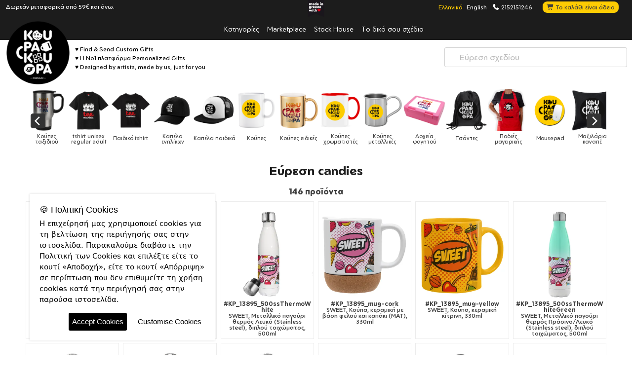

--- FILE ---
content_type: text/html; charset=UTF-8
request_url: https://www.koupakoupa.gr/el/search.html?q=candies
body_size: 18372
content:
<!DOCTYPE HTML>
<html lang="el">
<head>
    <meta charset="UTF-8">
    <meta name="viewport" content="width=device-width, initial-scale=1.0">

    <title>Εύρεση candies</title>
    <meta name="description" content="Ψάχνετε ιδέες για δώρα; Ότι κι αν αγοράσετε, το δώρο σας θα είναι επιτυχημένο. Υπέροχα δώρα, υπέροχες τιμές.">
    <meta name="keywords" content="κούπα, κούπες, μαξιλάρια, παγούρια, θερμός, εκτύπωση κούπας, εκτύπωση ποδιάς, εκτύπσωση κονκάρδα, κονκάρδες, κούπα εσπρεσο">

    <link rel="icon" href="/favicon.ico" type="image/x-icon">
    <link rel="apple-touch-icon" sizes="180x180" href="https://www.koupakoupa.gr/themes/default/img/favicon/apple-touch-icon.png">
    <link rel="icon" type="image/png" sizes="32x32" href="https://www.koupakoupa.gr/themes/default/img/favicon/favicon-32x32.png">
    <link rel="manifest" href="https://www.koupakoupa.gr/themes/default/manifest.json">
    <meta name="theme-color" content="#ffffff">

    
        <meta name="ROBOTS" content="INDEX, FOLLOW">
        <link rel="preconnect" href="https://cdn.jsdelivr.net">
<link rel="preconnect" href="https://fonts.googleapis.com">
<link rel="preconnect" href="https://fonts.gstatic.com">
<link rel="preconnect" href="https://www.google-analytics.com">
<link rel="preconnect" href="https://connect.facebook.net">
<link rel="preconnect" href="https://analytics.tiktok.com">

        <link rel='search' type='application/opensearchdescription+xml' href='https://www.koupakoupa.gr/opensearch.php' title='Website search'>
            <link rel="alternate" hreflang="el" href="https://www.koupakoupa.gr/el/search.html" />
<link rel="alternate" hreflang="en" href="https://www.koupakoupa.gr/en/search.html" />
        <meta property="og:locale" content="el">
        <meta property="og:type" content="website">
        <meta property="og:url" content="https://www.koupakoupa.gr/el/search.html?q=candies">
        <meta property="og:site_name" content="koupakoupa">
        <meta property="og:title" content="Εύρεση candies">
        <meta property="og:description" content="Ψάχνετε ιδέες για δώρα; Ότι κι αν αγοράσετε, το δώρο σας θα είναι επιτυχημένο. Υπέροχα δώρα, υπέροχες τιμές.">
        <meta property="og:image" content="">
        <meta property="og:image:secure_url" content="">
        <meta property="og:image:width" content="1200">
        <meta property="og:image:height" content="630">
        <meta property="og:image:type" content="image/jpeg">

        <meta name="twitter:card" content="summary_large_image">
        <meta name="twitter:title" content="Εύρεση candies">
        <meta name="twitter:description" content="Ψάχνετε ιδέες για δώρα; Ότι κι αν αγοράσετε, το δώρο σας θα είναι επιτυχημένο. Υπέροχα δώρα, υπέροχες τιμές.">
        <meta name="twitter:image" content="">
        
        <link rel="canonical" href="https://www.koupakoupa.gr/el/search.html?q=candies">
    <script type="text/javascript">
                var SearchURL = 'https://www.koupakoupa.gr/el/search.html';
        var Durl = 'https://www.koupakoupa.gr/el';
        var Turl = 'https://www.koupakoupa.gr/themes/default';
        var url = 'https://www.koupakoupa.gr';
        var Aurl = 'https://www.koupakoupa.gr/administrator/cp_ajax?lang=el&f=';
        var lang = 'el';
        var lang_symbol = 'el';
        var siteName = 'koupakoupa';
        var siteV = 167;
        var Purl = 'https://www.koupakoupa.gr/plugins';
        var isAdmin = '';
        var CurrentID = 40;
    </script>

    <link rel="shortcut icon" href="/favicon.ico" type="image/x-icon">
    <link rel="apple-touch-icon" href="https://www.koupakoupa.gr/themes/default/img/favicon/apple-touch-icon.png">
    <link rel="apple-touch-icon" sizes="512x512"
          href="https://www.koupakoupa.gr/themes/default/img/favicon/android-chrome-512x512.png">
    <link rel="apple-touch-icon" sizes="192x192"
          href="https://www.koupakoupa.gr/themes/default/img/favicon/android-chrome-192x192.png">
    <link rel="icon" type="image/png" sizes="32x32"
          href="https://www.koupakoupa.gr/themes/default/img/favicon/favicon-32x32.png">
    <link rel="icon" type="image/png" sizes="16x16"
          href="https://www.koupakoupa.gr/themes/default/img/favicon/favicon-16x16.png">
    <link rel="manifest" href="https://www.koupakoupa.gr/themes/default/manifest.json">
    <meta name="msapplication-TileImage" content="https://www.koupakoupa.gr/themes/default/img/ico/ms-icon-144x144.png">
    <meta name="theme-color" content="#ffffff">
    <meta name="msapplication-navbutton-color" content="#ffffff">
    <meta name="apple-mobile-web-app-status-bar-style" content="#ffffff">

    <script type="text/javascript">var ModShoppingLang = 'el';
var ModShoppingMoneyt = '€';
var ModShoppingMoneyName = 'EUR';
var ModShoppingDecimal = 2;
var ModShoppingCheckoutLink = 'https://www.koupakoupa.gr/el/mod_eshop_ordercart_page_id.html';
var contact_url = 'https://www.koupakoupa.gr';
var contact_field_message_min = 20;
var contact_field_message_max = 100;
var contact_lang = 'el';
var magnificGallery = 'false';
</script>
<link href="https://fonts.googleapis.com"  rel="preconnect" />
<link href="https://fonts.gstatic.com"  rel="preconnect" crossorigin />
<link href="https://cdn.jsdelivr.net/combine/npm/sweetalert2@11.26.17/dist/sweetalert2.min.css,npm/bootstrap-touchspin@5.1.0/dist/jquery.bootstrap-touchspin.min.css,npm/@fortawesome/fontawesome-free@7.1.0/css/fontawesome.min.css,npm/bootstrap@5.3.8/dist/css/bootstrap.min.css,npm/tooltipster@4.2.8/dist/css/tooltipster.bundle.min.css,npm/tooltipster@4.2.8/dist/css/plugins/tooltipster/sideTip/themes/tooltipster-sideTip-shadow.min.css,npm/animate.css@4.1.1/animate.min.css,npm/@fancyapps/ui@6.1.7/dist/fancybox/fancybox.min.css,npm/flickity@2.3.0/css/flickity.min.css,npm/icomoon@1.0.0/style.min.css,npm/@tarekraafat/autocomplete.js@10.2.9/dist/css/autoComplete.02.min.css,npm/magnific-popup@1.2.0/dist/magnific-popup.min.css" rel="stylesheet" />
<link href="https://www.koupakoupa.gr/public/plugins/cms39_shopping/cms39_shopping_css.css"  rel="stylesheet" />
<link href="https://www.koupakoupa.gr/plugins/gdpr/gdpr.css"  rel="stylesheet" />
<link href="https://www.koupakoupa.gr/plugins/contactform/contact.css"  rel="stylesheet" />
<link href="https://www.koupakoupa.gr/themes/default/style.css?v=167"  type="text/css" rel="stylesheet" />
<script src="https://cdn.jsdelivr.net/combine/npm/htmx.org@2.0.8/dist/htmx.min.js,npm/jquery@3.7.1/dist/jquery.min.js" type="text/javascript" ></script>
<script src="https://cdn.jsdelivr.net/combine/npm/@touchspin/jquery@5.0.3/dist/umd/jquery.touchspin-bootstrap3.umd.min.js,npm/jquery-validation@1.21.0/dist/jquery.validate.min.js,npm/jquery-validation@1.21.0/dist/additional-methods.min.js,npm/garlicjs@1.4.2/dist/garlic.min.js,npm/sweetalert2@11.26.17/dist/sweetalert2.all.min.js,npm/block-ui@2.70.1/jquery.blockUI.min.js" type="text/javascript" ></script>
<script src="https://www.koupakoupa.gr/public/plugins/cms39_shopping/js/jquery.localize.js?v=7.8.1" type="text/javascript" ></script>
<!-- Global site tag (gtag.js) - Google Analytics -->
<script async src="https://www.googletagmanager.com/gtag/js?id=UA-135780703-1"></script>
<script>
window.dataLayer = window.dataLayer || [];
  function gtag(){dataLayer.push(arguments);}
  gtag('js', new Date());
  gtag('config', 'UA-135780703-1');
</script>                <!-- Add the Tracking Script and Connect to your Account -->
    <!--
    <script>
        (function (a, b, c, d, e, f, g) {
            a['SkroutzAnalyticsObject'] = e;
            a[e] = a[e] || function () {
                (a[e].q = a[e].q || []).push(arguments);
            };
            f = b.createElement(c);
            f.async = true;
            f.src = d;
            g = b.getElementsByTagName(c)[0];
            g.parentNode.insertBefore(f, g);
        })(window, document, 'script', 'https://analytics.skroutz.gr/analytics.min.js', 'skroutz_analytics');
        skroutz_analytics('session', 'connect', 'SA-9837-8884');  // Connect your Account.
    </script>
    <script>
        (function (a, b, c, d, s) {
            a.__bp360 = c;
            a[c] = a[c] || function () {
                (a[c].q = a[c].q || []).push(arguments);
            };
            s = b.createElement('script');
            s.async = true;
            s.src = d;
            (b.body || b.head).appendChild(s);
        })
        (window, document, 'bp', '//360.bestprice.gr/360.js');
        bp('connect', 'BP-234401-HDeaooAWVj');
    </script>
    -->
    <!-- Facebook Pixel Code -->
    <!--
    <script>
        !function (f, b, e, v, n, t, s) {
            if (f.fbq) return;
            n = f.fbq = function () {
                n.callMethod ?
                    n.callMethod.apply(n, arguments) : n.queue.push(arguments)
            };
            if (!f._fbq) f._fbq = n;
            n.push = n;
            n.loaded = !0;
            n.version = '2.0';
            n.queue = [];
            t = b.createElement(e);
            t.async = !0;
            t.src = v;
            s = b.getElementsByTagName(e)[0];
            s.parentNode.insertBefore(t, s)
        }(window, document, 'script',
            'https://connect.facebook.net/en_US/fbevents.js');
        fbq('init', '787244522539976');
        fbq('track', 'PageView');
    </script>
    <noscript>
        <img height="1" width="1"
             src="https://www.facebook.com/tr?id=787244522539976&ev=PageView
&noscript=1"/>
    </noscript>
    -->
    <!-- End Facebook Pixel Code -->

</head>
<!-- Google tag (gtag.js) -->
<script async src="https://www.googletagmanager.com/gtag/js?id=AW-625046543"></script>
<script>
    window.dataLayer = window.dataLayer || [];

    function gtag() {
        dataLayer.push(arguments);
    }

    gtag('js', new Date());

    gtag('config', 'AW-625046543');
</script>

<body class="el css_40 css_search css_0 css_page css_page css_root_40 desktop ">

<header>
    <section class="StackMenuMobile">
    <div class="container">
        <div class="row">
            <div class="col-6 text-left">
                <ul class="list-inline" style="margin: 0px">
                    <li class="cms39_language_loop cms39_language_loop_li_el active"><a class="cms39_language_link_el active" title="Ελληνικά" href="https://www.koupakoupa.gr/el/search.html">Ελληνικά</a></li><li class="cms39_language_loop cms39_language_loop_li_en "><a class="cms39_language_link_en " title="English" href="https://www.koupakoupa.gr/en/search.html">English</a></li>                </ul>
            </div>
            <div class="col-6 text-right">
                <div class="mod_ajax_shopping_cart_header" ><a class="cartCheckout" href="https://www.koupakoupa.gr/el/mod_eshop_ordercart_page_id.html"><span>Το καλάθι είναι άδειο</span></a></div>            </div>
        </div>
    </div>
</section>


<div class="headNavMenu">
    <span class="madeingreece"><img alt="made in greece logo" role="presentation"
                                    src="https://www.koupakoupa.gr/themes/default/img/madeingreece.png"/></span>
    <div class="container">
        <div class="row">
            <div class="col-6">
                <div class="colleftinner text-left">
                    Δωρεάν μεταφορικά από 59€ και άνω.                </div>
            </div>
            <div class="col-6">
                <div class="colrightinner">
                    <ul>
                        <li class="cms39_language_loop cms39_language_loop_li_el active"><a class="cms39_language_link_el active" title="Ελληνικά" href="https://www.koupakoupa.gr/el/search.html">Ελληνικά</a></li><li class="cms39_language_loop cms39_language_loop_li_en "><a class="cms39_language_link_en " title="English" href="https://www.koupakoupa.gr/en/search.html">English</a></li>                        <li><a href="#ModalContact" data-bs-toggle="modal"
                               title="επικοινωνήστε μαζί μας"><span
                                        class="fas fa-phone"></span> 2152151246</a>
                        </li>
                                                <li>
                        <span class="mod_ajax_shopping_cart_header_root">
                                <span class="fas fa-shopping-cart"></span>
                                <div class="mod_ajax_shopping_cart_header" ><a class="cartCheckout" href="https://www.koupakoupa.gr/el/mod_eshop_ordercart_page_id.html"><span>Το καλάθι είναι άδειο</span></a></div>                        </span>
                        </li>
                    </ul>

                </div>
            </div>
        </div>
    </div>
</div>

<nav class="masterMenu"><ul class="sf-menu"><li class=""><a class="" title="Κατηγορίες" href="https://www.koupakoupa.gr/el/designs.html">Κατηγορίες</a></li><li class=""><a class="" title="Marketplace" href="https://www.koupakoupa.gr/el/marketplace.html">Marketplace</a></li><li class=""><a class="" title="Stock House" href="https://www.koupakoupa.gr/el/stock-house.html">Stock House</a></li><li class=""><a class="" title="Το δικό σου σχέδιο" href="https://www.koupakoupa.gr/el/designs/diy.html">Το δικό σου σχέδιο</a></li></ul></nav>
<div class="container relative koupaHeadLogo">
    <div class="headerLogo">
        <a class="logo" href="https://www.koupakoupa.gr/el/home.html"
           title="Αγοράστε μοναδικά, έξυπνα αντικείμενα που προσφέρουν χαρά."><img
                    alt="Αγοράστε μοναδικά,έξυπνα αντικείμενα που προσφέρουν χαρά."
                    src="https://www.koupakoupa.gr/themes/default/img/koupa-logo-black.png"/></a>
        <span class="listFav"><ul>
<li>♥ Find &amp; Send Custom Gifts</li>
<li>♥ Η No1 πλατφόρμα Personalized Gifts</li>
<li>♥ Designed by artists, made by us, just for you</li>
</ul></span>
    </div>
    <div class="AreaKoupaSearch">
		<i class="bi bi-search"></i>
        <span id="preloaderSearch" class="spinner-border spinner-border-sm loadSpinner" role="status" aria-hidden="true"></span>
        <input id="autoComplete" autocomplete="off" type="text" placeholder="Εύρεση σχεδίου"/>
            </div>
</div>




<div class="designHeadRow designHeadRowMaster">
    
		<div class="container"><div class="productTypePreviewSelectSlide text-center mb-2">
				<div class="productTypePreviewSelectListMaster">
				<div class="productTypePreviewSelectList">
					<div class=" productTypePreviewSelectListCell">
		<a title="Παγουρίνο θερμό" class="" href="https://www.koupakoupa.gr/el/bottle-thermo/500ssThermoWhite/designs.html">
			<img alt="bottle-thermo" class="img-fluid" src="https://www.koupakoupa.gr/media/upload-files/resizes/664/koupa_productTypePreviewSelect_100x100_80_square_koupa-bottle-thermo.png" />
			<span>Παγουρίνο θερμό</span>
		</a>
	</div><div class=" productTypePreviewSelectListCell">
		<a title="Παγούρια νερού" class="" href="https://www.koupakoupa.gr/el/bottle/850lidBlack/designs.html">
			<img alt="bottle" class="img-fluid" src="https://www.koupakoupa.gr/media/upload-files/resizes/396/koupa_productTypePreviewSelect_100x100_80_square_koupa-bottle.png" />
			<span>Παγούρια νερού</span>
		</a>
	</div><div class=" productTypePreviewSelectListCell">
		<a title="Παιδικά παγούρια & Κούπες" class="" href="https://www.koupakoupa.gr/el/kids/350kidthermo-b/designs.html">
			<img alt="kids" class="img-fluid" src="https://www.koupakoupa.gr/media/upload-files/resizes/6225/koupa_productTypePreviewSelect_100x100_80_square_350kidthermo-b.png" />
			<span>Παιδικά παγούρια & Κούπες</span>
		</a>
	</div><div class=" productTypePreviewSelectListCell">
		<a title="Κούπες ταξιδιού" class="" href="https://www.koupakoupa.gr/el/cups/tumbler20ozStraw/designs.html">
			<img alt="cups" class="img-fluid" src="https://www.koupakoupa.gr/media/upload-files/resizes/5671/koupa_productTypePreviewSelect_100x100_80_square_koupa-mug-travel.png" />
			<span>Κούπες ταξιδιού</span>
		</a>
	</div><div class=" productTypePreviewSelectListCell">
		<a title="tshirt unisex regular adult" class="" href="https://www.koupakoupa.gr/el/tshirt-adult/tshirt-regular-adult-black/designs.html">
			<img alt="tshirt-adult" class="img-fluid" src="https://www.koupakoupa.gr/media/upload-files/resizes/31788/koupa_productTypePreviewSelect_100x100_80_square_tshirt-regular-adult-black.png" />
			<span>tshirt unisex regular adult</span>
		</a>
	</div><div class=" productTypePreviewSelectListCell">
		<a title="Παιδικό tshirt" class="" href="https://www.koupakoupa.gr/el/tshirt-kid/tshirt-kid-black/designs.html">
			<img alt="tshirt-kid" class="img-fluid" src="https://www.koupakoupa.gr/media/upload-files/resizes/30358/koupa_productTypePreviewSelect_100x100_80_square_tshirt-kid-black-thumb.png" />
			<span>Παιδικό tshirt</span>
		</a>
	</div><div class=" productTypePreviewSelectListCell">
		<a title="Καπέλα ενηλίκων" class="" href="https://www.koupakoupa.gr/el/caps/cap-ultimate-black/designs.html">
			<img alt="caps" class="img-fluid" src="https://www.koupakoupa.gr/media/upload-files/resizes/10803/koupa_productTypePreviewSelect_100x100_80_square_cap-original-black-.png" />
			<span>Καπέλα ενηλίκων</span>
		</a>
	</div><div class=" productTypePreviewSelectListCell">
		<a title="Καπέλα παιδικά" class="" href="https://www.koupakoupa.gr/el/caps-kid/cap-kid-trucker-mesh-black/designs.html">
			<img alt="caps-kid" class="img-fluid" src="https://www.koupakoupa.gr/media/upload-files/resizes/10803/koupa_productTypePreviewSelect_100x100_80_square_cap-kid.png" />
			<span>Καπέλα παιδικά</span>
		</a>
	</div><div class=" productTypePreviewSelectListCell">
		<a title="Κούπες" class="" href="https://www.koupakoupa.gr/el/mug/11oz/designs.html">
			<img alt="mug" class="img-fluid" src="https://www.koupakoupa.gr/media/upload-files/resizes/160/koupa_productTypePreviewSelect_100x100_80_square_koupa-mug.png" />
			<span>Κούπες</span>
		</a>
	</div><div class=" productTypePreviewSelectListCell">
		<a title="Κούπες ειδικές" class="" href="https://www.koupakoupa.gr/el/mugspecial/mug-mirror-gold/designs.html">
			<img alt="mugspecial" class="img-fluid" src="https://www.koupakoupa.gr/media/upload-files/resizes/160/koupa_productTypePreviewSelect_100x100_80_square_mug-mirror-gold.png" />
			<span>Κούπες ειδικές</span>
		</a>
	</div><div class=" productTypePreviewSelectListCell">
		<a title="Κούπες χρωματιστές" class="" href="https://www.koupakoupa.gr/el/mugcolor/11ozcBLACK/designs.html">
			<img alt="mugcolor" class="img-fluid" src="https://www.koupakoupa.gr/media/upload-files/resizes/205/koupa_productTypePreviewSelect_100x100_80_square_koupa-mug-color.png" />
			<span>Κούπες χρωματιστές</span>
		</a>
	</div><div class=" productTypePreviewSelectListCell">
		<a title="Κούπες μεταλλικές" class="" href="https://www.koupakoupa.gr/el/mugmetal/metaldouble/designs.html">
			<img alt="mugmetal" class="img-fluid" src="https://www.koupakoupa.gr/media/upload-files/resizes/219/koupa_productTypePreviewSelect_100x100_80_square_koupa-mug-metal.png" />
			<span>Κούπες μεταλλικές</span>
		</a>
	</div><div class=" productTypePreviewSelectListCell">
		<a title="Δοχεία φαγητού" class="" href="https://www.koupakoupa.gr/el/lunchbox/lunchbox_b/designs.html">
			<img alt="lunchbox" class="img-fluid" src="https://www.koupakoupa.gr/media/upload-files/resizes/8680/koupa_productTypePreviewSelect_100x100_80_square_lunchbox_p.png" />
			<span>Δοχεία φαγητού</span>
		</a>
	</div><div class=" productTypePreviewSelectListCell">
		<a title="Τσάντες" class="" href="https://www.koupakoupa.gr/el/accessorize/gymbag-bb-white/designs.html">
			<img alt="accessorize" class="img-fluid" src="https://www.koupakoupa.gr/media/upload-files/resizes/5358/koupa_productTypePreviewSelect_100x100_80_square_gymbag-bb-black.png" />
			<span>Τσάντες</span>
		</a>
	</div><div class=" productTypePreviewSelectListCell">
		<a title="Ποδιές μαγειρικής" class="" href="https://www.koupakoupa.gr/el/apron/apron-black/designs.html">
			<img alt="apron" class="img-fluid" src="https://www.koupakoupa.gr/media/upload-files/resizes/409/koupa_productTypePreviewSelect_100x100_80_square_apron-red.png" />
			<span>Ποδιές μαγειρικής</span>
		</a>
	</div><div class=" productTypePreviewSelectListCell">
		<a title="Mousepad" class="" href="https://www.koupakoupa.gr/el/mousepads/mousepad-round/designs.html">
			<img alt="mousepads" class="img-fluid" src="https://www.koupakoupa.gr/media/upload-files/resizes/5358/koupa_productTypePreviewSelect_100x100_80_square_mousepad.png" />
			<span>Mousepad</span>
		</a>
	</div><div class=" productTypePreviewSelectListCell">
		<a title="Μαξιλάρια καναπέ" class="" href="https://www.koupakoupa.gr/el/pillow/pilpolyester/designs.html">
			<img alt="pillow" class="img-fluid" src="https://www.koupakoupa.gr/media/upload-files/resizes/4/koupa_productTypePreviewSelect_100x100_80_square_pillow-50-black-1.png" />
			<span>Μαξιλάρια καναπέ</span>
		</a>
	</div><div class=" productTypePreviewSelectListCell">
		<a title="Phone Holders" class="" href="https://www.koupakoupa.gr/el/popsocket/popsocketblack/designs.html">
			<img alt="popsocket" class="img-fluid" src="https://www.koupakoupa.gr/media/upload-files/resizes/412/koupa_productTypePreviewSelect_100x100_80_square_koupa-popsocket.png" />
			<span>Phone Holders</span>
		</a>
	</div><div class=" productTypePreviewSelectListCell">
		<a title="Ρολόγια" class="" href="https://www.koupakoupa.gr/el/clocks/clock-wall-30/designs.html">
			<img alt="clocks" class="img-fluid" src="https://www.koupakoupa.gr/media/upload-files/resizes/6215/koupa_productTypePreviewSelect_100x100_80_square_clock-wall-30.png" />
			<span>Ρολόγια</span>
		</a>
	</div><div class=" productTypePreviewSelectListCell">
		<a title="Βρεφικά" class="" href="https://www.koupakoupa.gr/el/baby-bodysuit-long/baby-long-sleeve-black/designs.html">
			<img alt="baby-bodysuit-long" class="img-fluid" src="https://www.koupakoupa.gr/media/upload-files/resizes/31789/koupa_productTypePreviewSelect_100x100_80_square_baby-long-sleeve-black.png" />
			<span>Βρεφικά</span>
		</a>
	</div><div class=" productTypePreviewSelectListCell">
		<a title="Βρεφικά" class="" href="https://www.koupakoupa.gr/el/baby/baby-suit-black/designs.html">
			<img alt="baby" class="img-fluid" src="https://www.koupakoupa.gr/media/upload-files/resizes/25087/koupa_productTypePreviewSelect_100x100_80_square_baby-suit-black.png" />
			<span>Βρεφικά</span>
		</a>
	</div><div class=" productTypePreviewSelectListCell">
		<a title="Βρεφικές Σαλιάρες" class="" href="https://www.koupakoupa.gr/el/bib/bib-cotton-red/designs.html">
			<img alt="bib" class="img-fluid" src="https://www.koupakoupa.gr/media/upload-files/resizes/4356/koupa_productTypePreviewSelect_100x100_80_square_bib-cotton-red.png" />
			<span>Βρεφικές Σαλιάρες</span>
		</a>
	</div><div class=" productTypePreviewSelectListCell">
		<a title="Nametags" class="" href="https://www.koupakoupa.gr/el/nametags/nametag-plex-2575/designs.html">
			<img alt="nametags" class="img-fluid" src="https://www.koupakoupa.gr/media/upload-files/resizes/7069/koupa_productTypePreviewSelect_100x100_80_square_nametag-plex-2575.png" />
			<span>Nametags</span>
		</a>
	</div><div class=" productTypePreviewSelectListCell">
		<a title="Auto/moto" class="" href="https://www.koupakoupa.gr/el/auto-moto/car-sign/designs.html">
			<img alt="auto-moto" class="img-fluid" src="https://www.koupakoupa.gr/media/upload-files/resizes/7069/koupa_productTypePreviewSelect_100x100_80_square_car-sign.png" />
			<span>Auto/moto</span>
		</a>
	</div><div class=" productTypePreviewSelectListCell">
		<a title="personal" class="" href="https://www.koupakoupa.gr/el/personal/money-safe/designs.html">
			<img alt="personal" class="img-fluid" src="https://www.koupakoupa.gr/media/upload-files/resizes/10913/koupa_productTypePreviewSelect_100x100_80_square_money-safe.png" />
			<span>personal</span>
		</a>
	</div><div class=" productTypePreviewSelectListCell">
		<a title="Σουβέρ" class="" href="https://www.koupakoupa.gr/el/coaster/coaster-square/designs.html">
			<img alt="coaster" class="img-fluid" src="https://www.koupakoupa.gr/media/upload-files/resizes/5963/koupa_productTypePreviewSelect_100x100_80_square_coaster.png" />
			<span>Σουβέρ</span>
		</a>
	</div><div class=" productTypePreviewSelectListCell">
		<a title="Είδη κουζίνας" class="" href="https://www.koupakoupa.gr/el/cutting-board/CuttingBoard-30cm/designs.html">
			<img alt="cutting-board" class="img-fluid" src="https://www.koupakoupa.gr/media/upload-files/resizes/7049/koupa_productTypePreviewSelect_100x100_80_square_cutting-board-n.png" />
			<span>Είδη κουζίνας</span>
		</a>
	</div><div class=" productTypePreviewSelectListCell">
		<a title="Μπρελόκ" class="" href="https://www.koupakoupa.gr/el/keychain/keychainmdfsquare/designs.html">
			<img alt="keychain" class="img-fluid" src="https://www.koupakoupa.gr/media/upload-files/resizes/542/koupa_productTypePreviewSelect_100x100_80_square_koupa-keychain.png" />
			<span>Μπρελόκ</span>
		</a>
	</div><div class=" productTypePreviewSelectListCell">
		<a title="Μαγνητάκια" class="" href="https://www.koupakoupa.gr/el/magnets/magnet50/designs.html">
			<img alt="magnets" class="img-fluid" src="https://www.koupakoupa.gr/media/upload-files/resizes/496/koupa_productTypePreviewSelect_100x100_80_square_koupa-magnet_1.png" />
			<span>Μαγνητάκια</span>
		</a>
	</div><div class=" productTypePreviewSelectListCell">
		<a title="Κονκάρδες" class="" href="https://www.koupakoupa.gr/el/badge/badge25/designs.html">
			<img alt="badge" class="img-fluid" src="https://www.koupakoupa.gr/media/upload-files/resizes/11474/koupa_productTypePreviewSelect_100x100_80_square_koupa-badge.png" />
			<span>Κονκάρδες</span>
		</a>
	</div><div class=" productTypePreviewSelectListCell">
		<a title="Υφασμάτινες Μάσκες" class="" href="https://www.koupakoupa.gr/el/facemask/facemaskBig/designs.html">
			<img alt="facemask" class="img-fluid" src="https://www.koupakoupa.gr/media/upload-files/resizes/536/koupa_productTypePreviewSelect_100x100_80_square_koupa-facemask.png" />
			<span>Υφασμάτινες Μάσκες</span>
		</a>
	</div><div class="active productTypePreviewSelectListCell">
		<a title="marketplace" class="active" href="https://www.koupakoupa.gr/el/marketplace.html">
			<img alt="marketplace" class="img-fluid" src="https://www.koupakoupa.gr/media/upload-files/resizes/mockups/koupa_productTypePreviewSelect_100x100_80_square_marketplace1.png" />
			<span>marketplace</span>
		</a>
	</div>
				</div>
			</div>
		</div></div></div>

</header>

<div class="mainContent py-4">
    <section id="wrapper">
                    <div class="container">
                <article>
                    <h1>Εύρεση candies</h1>
                    <div class="post"><div class="productsList"><div id="productsList" class="productsListPagina productsList ">
<div class="container">
    <div class="row"><h3>146 προϊόντα</h3></div>
    <div class="row no-gutters g-2 theme_product_infinity_post"><div class=" col-6 col-sm-6 col-md-4 col-lg-3 col-xl-2 product_element_col css css">
        <div class="product_element noPreviews ">
            <div class="inner">
            <span class="more_info"></span>
                <div class="topInfo row">&nbsp;
                   
                                   </div>
                <div class="photo">
							<a title="SWEET, Μεταλλικό παγούρι νερού με καπάκι ασφαλείας, αλουμινίου 850ml" href="https://www.koupakoupa.gr/el/bottle/850lidBlack/designs/entertainment/comics/sweet.html" class="photoImgLink"><span class="rotation" style="background-image: url(https://www.koupakoupa.gr/media/upload-files/resizes/13895/whitekoupathumb_350x350_80_square_6346976cd9270.webp)" ></span></a>
							<img width="350" height="350" alt="SWEET, Μεταλλικό παγούρι νερού με καπάκι ασφαλείας, αλουμινίου 850ml" class="img-fluid photoImg" src="https://www.koupakoupa.gr/media/upload-files/resizes/13895/whitekoupathumb_350x350_80_square_6346976cd9270.webp" />
                </div>
                 <a class="title" title=" SWEET, Μεταλλικό παγούρι νερού με καπάκι ασφαλείας, αλουμινίου 850ml" href="https://www.koupakoupa.gr/el/bottle/850lidBlack/designs/entertainment/comics/sweet.html"><strong>#KP_13895_850lidBlack</strong><br/><span></span> SWEET, Μεταλλικό παγούρι νερού με καπάκι ασφαλείας, αλουμινίου 850ml</a>
            </div>
        </div>
    </div><div class=" col-6 col-sm-6 col-md-4 col-lg-3 col-xl-2 product_element_col css css">
        <div class="product_element noPreviews ">
            <div class="inner">
            <span class="more_info"></span>
                <div class="topInfo row">&nbsp;
                   
                                   </div>
                <div class="photo">
							<a title="SWEET, Κούπα, κεραμική, 330ml" href="https://www.koupakoupa.gr/el/mug/11oz/designs/entertainment/comics/sweet.html" class="photoImgLink"><span class="rotation" style="background-image: url(https://www.koupakoupa.gr/media/upload-files/resizes/13895/whitekoupathumb_350x350_80_square_6311aa4a24b02.webp)" ></span></a>
							<img width="350" height="350" alt="SWEET, Κούπα, κεραμική, 330ml" class="img-fluid photoImg" src="https://www.koupakoupa.gr/media/upload-files/resizes/13895/whitekoupathumb_350x350_80_square_6311aa4a24b02.webp" />
                </div>
                 <a class="title" title=" SWEET, Κούπα, κεραμική, 330ml" href="https://www.koupakoupa.gr/el/mug/11oz/designs/entertainment/comics/sweet.html"><strong>#KP_13895_11oz</strong><br/><span></span> SWEET, Κούπα, κεραμική, 330ml</a>
            </div>
        </div>
    </div><div class=" col-6 col-sm-6 col-md-4 col-lg-3 col-xl-2 product_element_col css css">
        <div class="product_element noPreviews ">
            <div class="inner">
            <span class="more_info"></span>
                <div class="topInfo row">&nbsp;
                   
                                   </div>
                <div class="photo">
							<a title="SWEET, Μεταλλικό παγούρι θερμός Λευκό (Stainless steel), διπλού τοιχώματος, 500ml" href="https://www.koupakoupa.gr/el/bottle-thermo/500ssThermoWhite/designs/entertainment/comics/sweet.html" class="photoImgLink"><span class="rotation" style="background-image: url(https://www.koupakoupa.gr/media/upload-files/resizes/13895/whitekoupathumb_350x350_80_square_6311ab431aa3d.webp)" ></span></a>
							<img width="350" height="350" alt="SWEET, Μεταλλικό παγούρι θερμός Λευκό (Stainless steel), διπλού τοιχώματος, 500ml" class="img-fluid photoImg" src="https://www.koupakoupa.gr/media/upload-files/resizes/13895/whitekoupathumb_350x350_80_square_6311ab431aa3d.webp" />
                </div>
                 <a class="title" title=" SWEET, Μεταλλικό παγούρι θερμός Λευκό (Stainless steel), διπλού τοιχώματος, 500ml" href="https://www.koupakoupa.gr/el/bottle-thermo/500ssThermoWhite/designs/entertainment/comics/sweet.html"><strong>#KP_13895_500ssThermoWhite</strong><br/><span></span> SWEET, Μεταλλικό παγούρι θερμός Λευκό (Stainless steel), διπλού τοιχώματος, 500ml</a>
            </div>
        </div>
    </div><div class=" col-6 col-sm-6 col-md-4 col-lg-3 col-xl-2 product_element_col css css">
        <div class="product_element noPreviews ">
            <div class="inner">
            <span class="more_info"></span>
                <div class="topInfo row">&nbsp;
                   
                                   </div>
                <div class="photo">
							<a title="SWEET, Κούπα, κεραμική με βάση φελού και καπάκι (ΜΑΤ), 330ml" href="https://www.koupakoupa.gr/el/mug/mug-cork/designs/entertainment/comics/sweet.html" class="photoImgLink"><span class="rotation" style="background-image: url(https://www.koupakoupa.gr/media/upload-files/resizes/13895/whitekoupathumb_350x350_80_square_669bca949fe2a.webp)" ></span></a>
							<img width="350" height="350" alt="SWEET, Κούπα, κεραμική με βάση φελού και καπάκι (ΜΑΤ), 330ml" class="img-fluid photoImg" src="https://www.koupakoupa.gr/media/upload-files/resizes/13895/whitekoupathumb_350x350_80_square_669bca949fe2a.webp" />
                </div>
                 <a class="title" title=" SWEET, Κούπα, κεραμική με βάση φελού και καπάκι (ΜΑΤ), 330ml" href="https://www.koupakoupa.gr/el/mug/mug-cork/designs/entertainment/comics/sweet.html"><strong>#KP_13895_mug-cork</strong><br/><span></span> SWEET, Κούπα, κεραμική με βάση φελού και καπάκι (ΜΑΤ), 330ml</a>
            </div>
        </div>
    </div><div class=" col-6 col-sm-6 col-md-4 col-lg-3 col-xl-2 product_element_col css css">
        <div class="product_element noPreviews ">
            <div class="inner">
            <span class="more_info"></span>
                <div class="topInfo row">&nbsp;
                   
                                   </div>
                <div class="photo">
							<a title="SWEET, Κούπα, κεραμική κίτρινη, 330ml" href="https://www.koupakoupa.gr/el/mug/mug-yellow/designs/entertainment/comics/sweet.html" class="photoImgLink"><span class="rotation" style="background-image: url(https://www.koupakoupa.gr/media/upload-files/resizes/13895/whitekoupathumb_350x350_80_square_64945fad8a441.webp)" ></span></a>
							<img width="350" height="350" alt="SWEET, Κούπα, κεραμική κίτρινη, 330ml" class="img-fluid photoImg" src="https://www.koupakoupa.gr/media/upload-files/resizes/13895/whitekoupathumb_350x350_80_square_64945fad8a441.webp" />
                </div>
                 <a class="title" title=" SWEET, Κούπα, κεραμική κίτρινη, 330ml" href="https://www.koupakoupa.gr/el/mug/mug-yellow/designs/entertainment/comics/sweet.html"><strong>#KP_13895_mug-yellow</strong><br/><span></span> SWEET, Κούπα, κεραμική κίτρινη, 330ml</a>
            </div>
        </div>
    </div><div class=" col-6 col-sm-6 col-md-4 col-lg-3 col-xl-2 product_element_col css css">
        <div class="product_element noPreviews ">
            <div class="inner">
            <span class="more_info"></span>
                <div class="topInfo row">&nbsp;
                   
                                   </div>
                <div class="photo">
							<a title="SWEET, Μεταλλικό παγούρι θερμός Πράσινο/Λευκό (Stainless steel), διπλού τοιχώματος, 500ml" href="https://www.koupakoupa.gr/el/bottle-thermo/500ssThermoWhiteGreen/designs/entertainment/comics/sweet.html" class="photoImgLink"><span class="rotation" style="background-image: url(https://www.koupakoupa.gr/media/upload-files/resizes/13895/whitekoupathumb_350x350_80_square_64fb385fc0212.webp)" ></span></a>
							<img width="350" height="350" alt="SWEET, Μεταλλικό παγούρι θερμός Πράσινο/Λευκό (Stainless steel), διπλού τοιχώματος, 500ml" class="img-fluid photoImg" src="https://www.koupakoupa.gr/media/upload-files/resizes/13895/whitekoupathumb_350x350_80_square_64fb385fc0212.webp" />
                </div>
                 <a class="title" title=" SWEET, Μεταλλικό παγούρι θερμός Πράσινο/Λευκό (Stainless steel), διπλού τοιχώματος, 500ml" href="https://www.koupakoupa.gr/el/bottle-thermo/500ssThermoWhiteGreen/designs/entertainment/comics/sweet.html"><strong>#KP_13895_500ssThermoWhiteGreen</strong><br/><span></span> SWEET, Μεταλλικό παγούρι θερμός Πράσινο/Λευκό (Stainless steel), διπλού τοιχώματος, 500ml</a>
            </div>
        </div>
    </div><div class=" col-6 col-sm-6 col-md-4 col-lg-3 col-xl-2 product_element_col css css">
        <div class="product_element noPreviews ">
            <div class="inner">
            <span class="more_info"></span>
                <div class="topInfo row">&nbsp;
                   
                                   </div>
                <div class="photo">
							<a title="SWEET, Μεταλλικό παγούρι θερμός Ροζ Ιριδίζον (Stainless steel), διπλού τοιχώματος, 500ml" href="https://www.koupakoupa.gr/el/bottle-thermo/500ssThermoPinkIridescent/designs/entertainment/comics/sweet.html" class="photoImgLink"><span class="rotation" style="background-image: url(https://www.koupakoupa.gr/media/upload-files/resizes/13895/whitekoupathumb_350x350_80_square_64eb52813e08d.webp)" ></span></a>
							<img width="350" height="350" alt="SWEET, Μεταλλικό παγούρι θερμός Ροζ Ιριδίζον (Stainless steel), διπλού τοιχώματος, 500ml" class="img-fluid photoImg" src="https://www.koupakoupa.gr/media/upload-files/resizes/13895/whitekoupathumb_350x350_80_square_64eb52813e08d.webp" />
                </div>
                 <a class="title" title=" SWEET, Μεταλλικό παγούρι θερμός Ροζ Ιριδίζον (Stainless steel), διπλού τοιχώματος, 500ml" href="https://www.koupakoupa.gr/el/bottle-thermo/500ssThermoPinkIridescent/designs/entertainment/comics/sweet.html"><strong>#KP_13895_500ssThermoPinkIridescent</strong><br/><span></span> SWEET, Μεταλλικό παγούρι θερμός Ροζ Ιριδίζον (Stainless steel), διπλού τοιχώματος, 500ml</a>
            </div>
        </div>
    </div><div class=" col-6 col-sm-6 col-md-4 col-lg-3 col-xl-2 product_element_col css css">
        <div class="product_element noPreviews ">
            <div class="inner">
            <span class="more_info"></span>
                <div class="topInfo row">&nbsp;
                   
                                   </div>
                <div class="photo">
							<a title="SWEET, Μεταλλικό παγούρι θερμός Ροζ Ματ (Stainless steel), διπλού τοιχώματος, 500ml" href="https://www.koupakoupa.gr/el/bottle-thermo/500ssThermoPinkMat/designs/entertainment/comics/sweet.html" class="photoImgLink"><span class="rotation" style="background-image: url(https://www.koupakoupa.gr/media/upload-files/resizes/13895/whitekoupathumb_350x350_80_square_500ssThermoPinkMat-sweetmug.webp)" ></span></a>
							<img width="350" height="350" alt="SWEET, Μεταλλικό παγούρι θερμός Ροζ Ματ (Stainless steel), διπλού τοιχώματος, 500ml" class="img-fluid photoImg" src="https://www.koupakoupa.gr/media/upload-files/resizes/13895/whitekoupathumb_350x350_80_square_500ssThermoPinkMat-sweetmug.webp" />
                </div>
                 <a class="title" title=" SWEET, Μεταλλικό παγούρι θερμός Ροζ Ματ (Stainless steel), διπλού τοιχώματος, 500ml" href="https://www.koupakoupa.gr/el/bottle-thermo/500ssThermoPinkMat/designs/entertainment/comics/sweet.html"><strong>#KP_13895_500ssThermoPinkMat</strong><br/><span></span> SWEET, Μεταλλικό παγούρι θερμός Ροζ Ματ (Stainless steel), διπλού τοιχώματος, 500ml</a>
            </div>
        </div>
    </div><div class=" col-6 col-sm-6 col-md-4 col-lg-3 col-xl-2 product_element_col css css">
        <div class="product_element noPreviews ">
            <div class="inner">
            <span class="more_info"></span>
                <div class="topInfo row">&nbsp;
                   
                                   </div>
                <div class="photo">
							<a title="SWEET, Μεταλλικό παγούρι θερμός Ροζ/Λευκό (Stainless steel), διπλού τοιχώματος, 500ml" href="https://www.koupakoupa.gr/el/bottle-thermo/500ssThermoWhitePink/designs/entertainment/comics/sweet.html" class="photoImgLink"><span class="rotation" style="background-image: url(https://www.koupakoupa.gr/media/upload-files/resizes/13895/whitekoupathumb_350x350_80_square_64eb5274a84e2.webp)" ></span></a>
							<img width="350" height="350" alt="SWEET, Μεταλλικό παγούρι θερμός Ροζ/Λευκό (Stainless steel), διπλού τοιχώματος, 500ml" class="img-fluid photoImg" src="https://www.koupakoupa.gr/media/upload-files/resizes/13895/whitekoupathumb_350x350_80_square_64eb5274a84e2.webp" />
                </div>
                 <a class="title" title=" SWEET, Μεταλλικό παγούρι θερμός Ροζ/Λευκό (Stainless steel), διπλού τοιχώματος, 500ml" href="https://www.koupakoupa.gr/el/bottle-thermo/500ssThermoWhitePink/designs/entertainment/comics/sweet.html"><strong>#KP_13895_500ssThermoWhitePink</strong><br/><span></span> SWEET, Μεταλλικό παγούρι θερμός Ροζ/Λευκό (Stainless steel), διπλού τοιχώματος, 500ml</a>
            </div>
        </div>
    </div><div class=" col-6 col-sm-6 col-md-4 col-lg-3 col-xl-2 product_element_col css css">
        <div class="product_element noPreviews ">
            <div class="inner">
            <span class="more_info"></span>
                <div class="topInfo row">&nbsp;
                   
                                   </div>
                <div class="photo">
							<a title="SWEET, Κούπα χρωματιστή μαύρη, κεραμική, 330ml" href="https://www.koupakoupa.gr/el/mugcolor/11ozcBLACK/designs/entertainment/comics/sweet.html" class="photoImgLink"><span class="rotation" style="background-image: url(https://www.koupakoupa.gr/media/upload-files/resizes/13895/whitekoupathumb_350x350_80_square_6311aadd47375.webp)" ></span></a>
							<img width="350" height="350" alt="SWEET, Κούπα χρωματιστή μαύρη, κεραμική, 330ml" class="img-fluid photoImg" src="https://www.koupakoupa.gr/media/upload-files/resizes/13895/whitekoupathumb_350x350_80_square_6311aadd47375.webp" />
                </div>
                 <a class="title" title=" SWEET, Κούπα χρωματιστή μαύρη, κεραμική, 330ml" href="https://www.koupakoupa.gr/el/mugcolor/11ozcBLACK/designs/entertainment/comics/sweet.html"><strong>#KP_13895_11ozcBLACK</strong><br/><span></span> SWEET, Κούπα χρωματιστή μαύρη, κεραμική, 330ml</a>
            </div>
        </div>
    </div><div class=" col-6 col-sm-6 col-md-4 col-lg-3 col-xl-2 product_element_col css css">
        <div class="product_element noPreviews ">
            <div class="inner">
            <span class="more_info"></span>
                <div class="topInfo row">&nbsp;
                   
                                   </div>
                <div class="photo">
							<a title="SWEET, Μεταλλικό παγούρι νερού, Λευκό, αλουμινίου 500ml" href="https://www.koupakoupa.gr/el/bottle/500aluWhite/designs/entertainment/comics/sweet.html" class="photoImgLink"><span class="rotation" style="background-image: url(https://www.koupakoupa.gr/media/upload-files/resizes/13895/whitekoupathumb_350x350_80_square_6311ab74844c5.webp)" ></span></a>
							<img width="350" height="350" alt="SWEET, Μεταλλικό παγούρι νερού, Λευκό, αλουμινίου 500ml" class="img-fluid photoImg" src="https://www.koupakoupa.gr/media/upload-files/resizes/13895/whitekoupathumb_350x350_80_square_6311ab74844c5.webp" />
                </div>
                 <a class="title" title=" SWEET, Μεταλλικό παγούρι νερού, Λευκό, αλουμινίου 500ml" href="https://www.koupakoupa.gr/el/bottle/500aluWhite/designs/entertainment/comics/sweet.html"><strong>#KP_13895_500aluWhite</strong><br/><span></span> SWEET, Μεταλλικό παγούρι νερού, Λευκό, αλουμινίου 500ml</a>
            </div>
        </div>
    </div><div class=" col-6 col-sm-6 col-md-4 col-lg-3 col-xl-2 product_element_col css css">
        <div class="product_element noPreviews ">
            <div class="inner">
            <span class="more_info"></span>
                <div class="topInfo row">&nbsp;
                   
                                   </div>
                <div class="photo">
							<a title="SWEET, Μεταλλικό παγούρι θερμός Inox (Stainless steel), διπλού τοιχώματος, 500ml" href="https://www.koupakoupa.gr/el/bottle-thermo/500ssThermoSilver/designs/entertainment/comics/sweet.html" class="photoImgLink"><span class="rotation" style="background-image: url(https://www.koupakoupa.gr/media/upload-files/resizes/13895/whitekoupathumb_350x350_80_square_6311ab4605388.webp)" ></span></a>
							<img width="350" height="350" alt="SWEET, Μεταλλικό παγούρι θερμός Inox (Stainless steel), διπλού τοιχώματος, 500ml" class="img-fluid photoImg" src="https://www.koupakoupa.gr/media/upload-files/resizes/13895/whitekoupathumb_350x350_80_square_6311ab4605388.webp" />
                </div>
                 <a class="title" title=" SWEET, Μεταλλικό παγούρι θερμός Inox (Stainless steel), διπλού τοιχώματος, 500ml" href="https://www.koupakoupa.gr/el/bottle-thermo/500ssThermoSilver/designs/entertainment/comics/sweet.html"><strong>#KP_13895_500ssThermoSilver</strong><br/><span></span> SWEET, Μεταλλικό παγούρι θερμός Inox (Stainless steel), διπλού τοιχώματος, 500ml</a>
            </div>
        </div>
    </div><div class=" col-6 col-sm-6 col-md-4 col-lg-3 col-xl-2 product_element_col css css">
        <div class="product_element noPreviews ">
            <div class="inner">
            <span class="more_info"></span>
                <div class="topInfo row">&nbsp;
                   
                                   </div>
                <div class="photo">
							<a title="SWEET, Παιδικό παγούρι θερμό, ανοξείδωτο, με καλαμάκι ασφαλείας, πράσινο/μπλε (350ml)" href="https://www.koupakoupa.gr/el/kids/350kidthermo-b/designs/entertainment/comics/sweet.html" class="photoImgLink"><span class="rotation" style="background-image: url(https://www.koupakoupa.gr/media/upload-files/resizes/13895/whitekoupathumb_350x350_80_square_6311ab975a89b.webp)" ></span></a>
							<img width="350" height="350" alt="SWEET, Παιδικό παγούρι θερμό, ανοξείδωτο, με καλαμάκι ασφαλείας, πράσινο/μπλε (350ml)" class="img-fluid photoImg" src="https://www.koupakoupa.gr/media/upload-files/resizes/13895/whitekoupathumb_350x350_80_square_6311ab975a89b.webp" />
                </div>
                 <a class="title" title=" SWEET, Παιδικό παγούρι θερμό, ανοξείδωτο, με καλαμάκι ασφαλείας, πράσινο/μπλε (350ml)" href="https://www.koupakoupa.gr/el/kids/350kidthermo-b/designs/entertainment/comics/sweet.html"><strong>#KP_13895_350kidthermo-b</strong><br/><span></span> SWEET, Παιδικό παγούρι θερμό, ανοξείδωτο, με καλαμάκι ασφαλείας, πράσινο/μπλε (350ml)</a>
            </div>
        </div>
    </div><div class=" col-6 col-sm-6 col-md-4 col-lg-3 col-xl-2 product_element_col css css">
        <div class="product_element noPreviews ">
            <div class="inner">
            <span class="more_info"></span>
                <div class="topInfo row">&nbsp;
                   
                                   </div>
                <div class="photo">
							<a title="SWEET, Παιδικό παγούρι θερμό, ανοξείδωτο, με καλαμάκι ασφαλείας, Πορτοκαλί/Γκρι (360ml) BPA-FREE" href="https://www.koupakoupa.gr/el/kids/350kidthermo-greyorange/designs/entertainment/comics/sweet.html" class="photoImgLink"><span class="rotation" style="background-image: url(https://www.koupakoupa.gr/media/upload-files/resizes/13895/whitekoupathumb_350x350_80_square_350kidthermo-greyorange-sweetmug.webp)" ></span></a>
							<img width="350" height="350" alt="SWEET, Παιδικό παγούρι θερμό, ανοξείδωτο, με καλαμάκι ασφαλείας, Πορτοκαλί/Γκρι (360ml) BPA-FREE" class="img-fluid photoImg" src="https://www.koupakoupa.gr/media/upload-files/resizes/13895/whitekoupathumb_350x350_80_square_350kidthermo-greyorange-sweetmug.webp" />
                </div>
                 <a class="title" title=" SWEET, Παιδικό παγούρι θερμό, ανοξείδωτο, με καλαμάκι ασφαλείας, Πορτοκαλί/Γκρι (360ml) BPA-FREE" href="https://www.koupakoupa.gr/el/kids/350kidthermo-greyorange/designs/entertainment/comics/sweet.html"><strong>#KP_13895_350kidthermo-greyorange</strong><br/><span></span> SWEET, Παιδικό παγούρι θερμό, ανοξείδωτο, με καλαμάκι ασφαλείας, Πορτοκαλί/Γκρι (360ml) BPA-FREE</a>
            </div>
        </div>
    </div><div class=" col-6 col-sm-6 col-md-4 col-lg-3 col-xl-2 product_element_col css css">
        <div class="product_element noPreviews ">
            <div class="inner">
            <span class="more_info"></span>
                <div class="topInfo row">&nbsp;
                   
                                   </div>
                <div class="photo">
							<a title="SWEET, Μεταλλικό παγούρι θερμός (Stainless steel), διπλού τοιχώματος, 750ml" href="https://www.koupakoupa.gr/el/bottle-thermo/750ssThermoWhite/designs/entertainment/comics/sweet.html" class="photoImgLink"><span class="rotation" style="background-image: url(https://www.koupakoupa.gr/media/upload-files/resizes/13895/whitekoupathumb_350x350_80_square_6311ab6bd2dc5.webp)" ></span></a>
							<img width="350" height="350" alt="SWEET, Μεταλλικό παγούρι θερμός (Stainless steel), διπλού τοιχώματος, 750ml" class="img-fluid photoImg" src="https://www.koupakoupa.gr/media/upload-files/resizes/13895/whitekoupathumb_350x350_80_square_6311ab6bd2dc5.webp" />
                </div>
                 <a class="title" title=" SWEET, Μεταλλικό παγούρι θερμός (Stainless steel), διπλού τοιχώματος, 750ml" href="https://www.koupakoupa.gr/el/bottle-thermo/750ssThermoWhite/designs/entertainment/comics/sweet.html"><strong>#KP_13895_750ssThermoWhite</strong><br/><span></span> SWEET, Μεταλλικό παγούρι θερμός (Stainless steel), διπλού τοιχώματος, 750ml</a>
            </div>
        </div>
    </div><div class=" col-6 col-sm-6 col-md-4 col-lg-3 col-xl-2 product_element_col css css">
        <div class="product_element noPreviews ">
            <div class="inner">
            <span class="more_info"></span>
                <div class="topInfo row">&nbsp;
                   
                                   </div>
                <div class="photo">
							<a title="SWEET, Μεταλλικό παγούρι νερού, Ασημένιο, αλουμινίου 500ml" href="https://www.koupakoupa.gr/el/bottle/500aluSilver/designs/entertainment/comics/sweet.html" class="photoImgLink"><span class="rotation" style="background-image: url(https://www.koupakoupa.gr/media/upload-files/resizes/13895/whitekoupathumb_350x350_80_square_6311ab77b6160.webp)" ></span></a>
							<img width="350" height="350" alt="SWEET, Μεταλλικό παγούρι νερού, Ασημένιο, αλουμινίου 500ml" class="img-fluid photoImg" src="https://www.koupakoupa.gr/media/upload-files/resizes/13895/whitekoupathumb_350x350_80_square_6311ab77b6160.webp" />
                </div>
                 <a class="title" title=" SWEET, Μεταλλικό παγούρι νερού, Ασημένιο, αλουμινίου 500ml" href="https://www.koupakoupa.gr/el/bottle/500aluSilver/designs/entertainment/comics/sweet.html"><strong>#KP_13895_500aluSilver</strong><br/><span></span> SWEET, Μεταλλικό παγούρι νερού, Ασημένιο, αλουμινίου 500ml</a>
            </div>
        </div>
    </div><div class=" col-6 col-sm-6 col-md-4 col-lg-3 col-xl-2 product_element_col css css">
        <div class="product_element noPreviews ">
            <div class="inner">
            <span class="more_info"></span>
                <div class="topInfo row">&nbsp;
                   
                                   </div>
                <div class="photo">
							<a title="SWEET, Παιδικό παγούρι θερμό, ανοξείδωτο, με καλαμάκι ασφαλείας, ροζ/μωβ (350ml)" href="https://www.koupakoupa.gr/el/kids/350kidthermo-p/designs/entertainment/comics/sweet.html" class="photoImgLink"><span class="rotation" style="background-image: url(https://www.koupakoupa.gr/media/upload-files/resizes/13895/whitekoupathumb_350x350_80_square_6311ab9a17862.webp)" ></span></a>
							<img width="350" height="350" alt="SWEET, Παιδικό παγούρι θερμό, ανοξείδωτο, με καλαμάκι ασφαλείας, ροζ/μωβ (350ml)" class="img-fluid photoImg" src="https://www.koupakoupa.gr/media/upload-files/resizes/13895/whitekoupathumb_350x350_80_square_6311ab9a17862.webp" />
                </div>
                 <a class="title" title=" SWEET, Παιδικό παγούρι θερμό, ανοξείδωτο, με καλαμάκι ασφαλείας, ροζ/μωβ (350ml)" href="https://www.koupakoupa.gr/el/kids/350kidthermo-p/designs/entertainment/comics/sweet.html"><strong>#KP_13895_350kidthermo-p</strong><br/><span></span> SWEET, Παιδικό παγούρι θερμό, ανοξείδωτο, με καλαμάκι ασφαλείας, ροζ/μωβ (350ml)</a>
            </div>
        </div>
    </div><div class=" col-6 col-sm-6 col-md-4 col-lg-3 col-xl-2 product_element_col css css">
        <div class="product_element noPreviews ">
            <div class="inner">
            <span class="more_info"></span>
                <div class="topInfo row">&nbsp;
                   
                                   </div>
                <div class="photo">
							<a title="SWEET, Αλουμινένιο Αθλητικό Μπουκάλι 650ml – Ασημί με Κόκκινο Καπάκι και Λουράκι Σιλικόνης" href="https://www.koupakoupa.gr/el/bottle/sportsBottle650SilverRed/designs/entertainment/comics/sweet.html" class="photoImgLink"><span class="rotation" style="background-image: url(https://www.koupakoupa.gr/media/upload-files/resizes/13895/whitekoupathumb_350x350_80_square_sportsBottle650SilverRed-sweetmug.webp)" ></span></a>
							<img width="350" height="350" alt="SWEET, Αλουμινένιο Αθλητικό Μπουκάλι 650ml – Ασημί με Κόκκινο Καπάκι και Λουράκι Σιλικόνης" class="img-fluid photoImg" src="https://www.koupakoupa.gr/media/upload-files/resizes/13895/whitekoupathumb_350x350_80_square_sportsBottle650SilverRed-sweetmug.webp" />
                </div>
                 <a class="title" title=" SWEET, Αλουμινένιο Αθλητικό Μπουκάλι 650ml – Ασημί με Κόκκινο Καπάκι και Λουράκι Σιλικόνης" href="https://www.koupakoupa.gr/el/bottle/sportsBottle650SilverRed/designs/entertainment/comics/sweet.html"><strong>#KP_13895_sportsBottle650SilverRed</strong><br/><span></span> SWEET, Αλουμινένιο Αθλητικό Μπουκάλι 650ml – Ασημί με Κόκκινο Καπάκι και Λουράκι Σιλικόνης</a>
            </div>
        </div>
    </div><div class=" col-6 col-sm-6 col-md-4 col-lg-3 col-xl-2 product_element_col css css">
        <div class="product_element noPreviews ">
            <div class="inner">
            <span class="more_info"></span>
                <div class="topInfo row">&nbsp;
                   
                                   </div>
                <div class="photo">
							<a title="SWEET, Παιδικό παγούρι θερμό, ανοξείδωτο, με καλαμάκι ασφαλείας, ΜΠΛΕ (500ml)" href="https://www.koupakoupa.gr/el/kids/kid-bottle-blue/designs/entertainment/comics/sweet.html" class="photoImgLink"><span class="rotation" style="background-image: url(https://www.koupakoupa.gr/media/upload-files/resizes/13895/whitekoupathumb_350x350_80_square_kid-bottle-blue-sweetmug.webp)" ></span></a>
							<img width="350" height="350" alt="SWEET, Παιδικό παγούρι θερμό, ανοξείδωτο, με καλαμάκι ασφαλείας, ΜΠΛΕ (500ml)" class="img-fluid photoImg" src="https://www.koupakoupa.gr/media/upload-files/resizes/13895/whitekoupathumb_350x350_80_square_kid-bottle-blue-sweetmug.webp" />
                </div>
                 <a class="title" title=" SWEET, Παιδικό παγούρι θερμό, ανοξείδωτο, με καλαμάκι ασφαλείας, ΜΠΛΕ (500ml)" href="https://www.koupakoupa.gr/el/kids/kid-bottle-blue/designs/entertainment/comics/sweet.html"><strong>#KP_13895_kid-bottle-blue</strong><br/><span></span> SWEET, Παιδικό παγούρι θερμό, ανοξείδωτο, με καλαμάκι ασφαλείας, ΜΠΛΕ (500ml)</a>
            </div>
        </div>
    </div><div class=" col-6 col-sm-6 col-md-4 col-lg-3 col-xl-2 product_element_col css css">
        <div class="product_element noPreviews ">
            <div class="inner">
            <span class="more_info"></span>
                <div class="topInfo row">&nbsp;
                   
                                   </div>
                <div class="photo">
							<a title="SWEET, Παιδικό παγούρι θερμό, ανοξείδωτο, με καλαμάκι ασφαλείας, ΡΟΖ (500ml)" href="https://www.koupakoupa.gr/el/kids/kid-bottle-pink/designs/entertainment/comics/sweet.html" class="photoImgLink"><span class="rotation" style="background-image: url(https://www.koupakoupa.gr/media/upload-files/resizes/13895/whitekoupathumb_350x350_80_square_kid-bottle-pink-sweetmug.webp)" ></span></a>
							<img width="350" height="350" alt="SWEET, Παιδικό παγούρι θερμό, ανοξείδωτο, με καλαμάκι ασφαλείας, ΡΟΖ (500ml)" class="img-fluid photoImg" src="https://www.koupakoupa.gr/media/upload-files/resizes/13895/whitekoupathumb_350x350_80_square_kid-bottle-pink-sweetmug.webp" />
                </div>
                 <a class="title" title=" SWEET, Παιδικό παγούρι θερμό, ανοξείδωτο, με καλαμάκι ασφαλείας, ΡΟΖ (500ml)" href="https://www.koupakoupa.gr/el/kids/kid-bottle-pink/designs/entertainment/comics/sweet.html"><strong>#KP_13895_kid-bottle-pink</strong><br/><span></span> SWEET, Παιδικό παγούρι θερμό, ανοξείδωτο, με καλαμάκι ασφαλείας, ΡΟΖ (500ml)</a>
            </div>
        </div>
    </div><div class=" col-6 col-sm-6 col-md-4 col-lg-3 col-xl-2 product_element_col css css">
        <div class="product_element noPreviews ">
            <div class="inner">
            <span class="more_info"></span>
                <div class="topInfo row">&nbsp;
                   
                                   </div>
                <div class="photo">
							<a title="SWEET, Μεταλλικό παγούρι θερμός Λευκό με καλαμάκι και χερούλι (Stainless steel), διπλού τοιχώματος, 950ml" href="https://www.koupakoupa.gr/el/bottle-thermo/wb-thermo-950W/designs/entertainment/comics/sweet.html" class="photoImgLink"><span class="rotation" style="background-image: url(https://www.koupakoupa.gr/media/upload-files/resizes/13895/whitekoupathumb_350x350_80_square_669674dcac218.webp)" ></span></a>
							<img width="350" height="350" alt="SWEET, Μεταλλικό παγούρι θερμός Λευκό με καλαμάκι και χερούλι (Stainless steel), διπλού τοιχώματος, 950ml" class="img-fluid photoImg" src="https://www.koupakoupa.gr/media/upload-files/resizes/13895/whitekoupathumb_350x350_80_square_669674dcac218.webp" />
                </div>
                 <a class="title" title=" SWEET, Μεταλλικό παγούρι θερμός Λευκό με καλαμάκι και χερούλι (Stainless steel), διπλού τοιχώματος, 950ml" href="https://www.koupakoupa.gr/el/bottle-thermo/wb-thermo-950W/designs/entertainment/comics/sweet.html"><strong>#KP_13895_wb-thermo-950W</strong><br/><span></span> SWEET, Μεταλλικό παγούρι θερμός Λευκό με καλαμάκι και χερούλι (Stainless steel), διπλού τοιχώματος, 950ml</a>
            </div>
        </div>
    </div><div class=" col-6 col-sm-6 col-md-4 col-lg-3 col-xl-2 product_element_col css css">
        <div class="product_element noPreviews ">
            <div class="inner">
            <span class="more_info"></span>
                <div class="topInfo row">&nbsp;
                   
                                   </div>
                <div class="photo">
							<a title="SWEET, Μεταλλικό παγούρι θερμός Silver με καλαμάκι και χερούλι (Stainless steel), διπλού τοιχώματος, 950ml" href="https://www.koupakoupa.gr/el/bottle-thermo/wb-thermo-950S/designs/entertainment/comics/sweet.html" class="photoImgLink"><span class="rotation" style="background-image: url(https://www.koupakoupa.gr/media/upload-files/resizes/13895/whitekoupathumb_350x350_80_square_66969143af32a.webp)" ></span></a>
							<img width="350" height="350" alt="SWEET, Μεταλλικό παγούρι θερμός Silver με καλαμάκι και χερούλι (Stainless steel), διπλού τοιχώματος, 950ml" class="img-fluid photoImg" src="https://www.koupakoupa.gr/media/upload-files/resizes/13895/whitekoupathumb_350x350_80_square_66969143af32a.webp" />
                </div>
                 <a class="title" title=" SWEET, Μεταλλικό παγούρι θερμός Silver με καλαμάκι και χερούλι (Stainless steel), διπλού τοιχώματος, 950ml" href="https://www.koupakoupa.gr/el/bottle-thermo/wb-thermo-950S/designs/entertainment/comics/sweet.html"><strong>#KP_13895_wb-thermo-950S</strong><br/><span></span> SWEET, Μεταλλικό παγούρι θερμός Silver με καλαμάκι και χερούλι (Stainless steel), διπλού τοιχώματος, 950ml</a>
            </div>
        </div>
    </div><div class=" col-6 col-sm-6 col-md-4 col-lg-3 col-xl-2 product_element_col css css">
        <div class="product_element noPreviews ">
            <div class="inner">
            <span class="more_info"></span>
                <div class="topInfo row">&nbsp;
                   
                                   </div>
                <div class="photo">
							<a title="SWEET, Παιδικό δοχείο κολατσιού ΓΑΛΑΖΙΟ 185x128x65mm (BPA free πλαστικό)" href="https://www.koupakoupa.gr/el/lunchbox/lunchbox_b/designs/entertainment/comics/sweet.html" class="photoImgLink"><span class="rotation" style="background-image: url(https://www.koupakoupa.gr/media/upload-files/resizes/13895/whitekoupathumb_350x350_80_square_6311aa2903c4c.webp)" ></span></a>
							<img width="350" height="350" alt="SWEET, Παιδικό δοχείο κολατσιού ΓΑΛΑΖΙΟ 185x128x65mm (BPA free πλαστικό)" class="img-fluid photoImg" src="https://www.koupakoupa.gr/media/upload-files/resizes/13895/whitekoupathumb_350x350_80_square_6311aa2903c4c.webp" />
                </div>
                 <a class="title" title=" SWEET, Παιδικό δοχείο κολατσιού ΓΑΛΑΖΙΟ 185x128x65mm (BPA free πλαστικό)" href="https://www.koupakoupa.gr/el/lunchbox/lunchbox_b/designs/entertainment/comics/sweet.html"><strong>#KP_13895_lunchbox_b</strong><br/><span></span> SWEET, Παιδικό δοχείο κολατσιού ΓΑΛΑΖΙΟ 185x128x65mm (BPA free πλαστικό)</a>
            </div>
        </div>
    </div><div class=" col-6 col-sm-6 col-md-4 col-lg-3 col-xl-2 product_element_col css css">
        <div class="product_element noPreviews ">
            <div class="inner">
            <span class="more_info"></span>
                <div class="topInfo row">&nbsp;
                   
                                   </div>
                <div class="photo">
							<a title="SWEET, Παγούρι νερού Λευκό με καλαμάκι, ανοξείδωτο ατσάλι 600ml" href="https://www.koupakoupa.gr/el/bottle/600WhiteStraw/designs/entertainment/comics/sweet.html" class="photoImgLink"><span class="rotation" style="background-image: url(https://www.koupakoupa.gr/media/upload-files/resizes/13895/whitekoupathumb_350x350_80_square_6311ab7a53207.webp)" ></span></a>
							<img width="350" height="350" alt="SWEET, Παγούρι νερού Λευκό με καλαμάκι, ανοξείδωτο ατσάλι 600ml" class="img-fluid photoImg" src="https://www.koupakoupa.gr/media/upload-files/resizes/13895/whitekoupathumb_350x350_80_square_6311ab7a53207.webp" />
                </div>
                 <a class="title" title=" SWEET, Παγούρι νερού Λευκό με καλαμάκι, ανοξείδωτο ατσάλι 600ml" href="https://www.koupakoupa.gr/el/bottle/600WhiteStraw/designs/entertainment/comics/sweet.html"><strong>#KP_13895_600WhiteStraw</strong><br/><span></span> SWEET, Παγούρι νερού Λευκό με καλαμάκι, ανοξείδωτο ατσάλι 600ml</a>
            </div>
        </div>
    </div><div class=" col-6 col-sm-6 col-md-4 col-lg-3 col-xl-2 product_element_col css css">
        <div class="product_element noPreviews ">
            <div class="inner">
            <span class="more_info"></span>
                <div class="topInfo row">&nbsp;
                   
                                   </div>
                <div class="photo">
							<a title="SWEET, Ρολόι τοίχου ξύλινο (20cm)" href="https://www.koupakoupa.gr/el/clocks/clock-wall-18/designs/entertainment/comics/sweet.html" class="photoImgLink"><span class="rotation" style="background-image: url(https://www.koupakoupa.gr/media/upload-files/resizes/13895/whitekoupathumb_350x350_80_square_6311add87914b.webp)" ></span></a>
							<img width="350" height="350" alt="SWEET, Ρολόι τοίχου ξύλινο (20cm)" class="img-fluid photoImg" src="https://www.koupakoupa.gr/media/upload-files/resizes/13895/whitekoupathumb_350x350_80_square_6311add87914b.webp" />
                </div>
                 <a class="title" title=" SWEET, Ρολόι τοίχου ξύλινο (20cm)" href="https://www.koupakoupa.gr/el/clocks/clock-wall-18/designs/entertainment/comics/sweet.html"><strong>#KP_13895_clock-wall-18</strong><br/><span></span> SWEET, Ρολόι τοίχου ξύλινο (20cm)</a>
            </div>
        </div>
    </div><div class=" col-6 col-sm-6 col-md-4 col-lg-3 col-xl-2 product_element_col css css">
        <div class="product_element noPreviews ">
            <div class="inner">
            <span class="more_info"></span>
                <div class="topInfo row">&nbsp;
                   
                                   </div>
                <div class="photo">
							<a title="SWEET, Mousepad Στρογγυλό 20cm" href="https://www.koupakoupa.gr/el/mousepads/mousepad-round/designs/entertainment/comics/sweet.html" class="photoImgLink"><span class="rotation" style="background-image: url(https://www.koupakoupa.gr/media/upload-files/resizes/13895/whitekoupathumb_350x350_80_square_6311ae7b40802.webp)" ></span></a>
							<img width="350" height="350" alt="SWEET, Mousepad Στρογγυλό 20cm" class="img-fluid photoImg" src="https://www.koupakoupa.gr/media/upload-files/resizes/13895/whitekoupathumb_350x350_80_square_6311ae7b40802.webp" />
                </div>
                 <a class="title" title=" SWEET, Mousepad Στρογγυλό 20cm" href="https://www.koupakoupa.gr/el/mousepads/mousepad-round/designs/entertainment/comics/sweet.html"><strong>#KP_13895_mousepad-round</strong><br/><span></span> SWEET, Mousepad Στρογγυλό 20cm</a>
            </div>
        </div>
    </div><div class=" col-6 col-sm-6 col-md-4 col-lg-3 col-xl-2 product_element_col css css">
        <div class="product_element noPreviews ">
            <div class="inner">
            <span class="more_info"></span>
                <div class="topInfo row">&nbsp;
                   
                                   </div>
                <div class="photo">
							<a title="SWEET, Κούπα Ανοξείδωτη διπλού τοιχώματος 300ml" href="https://www.koupakoupa.gr/el/mugmetal/metaldouble/designs/entertainment/comics/sweet.html" class="photoImgLink"><span class="rotation" style="background-image: url(https://www.koupakoupa.gr/media/upload-files/resizes/13895/whitekoupathumb_350x350_80_square_6311ab0a520a6.webp)" ></span></a>
							<img width="350" height="350" alt="SWEET, Κούπα Ανοξείδωτη διπλού τοιχώματος 300ml" class="img-fluid photoImg" src="https://www.koupakoupa.gr/media/upload-files/resizes/13895/whitekoupathumb_350x350_80_square_6311ab0a520a6.webp" />
                </div>
                 <a class="title" title=" SWEET, Κούπα Ανοξείδωτη διπλού τοιχώματος 300ml" href="https://www.koupakoupa.gr/el/mugmetal/metaldouble/designs/entertainment/comics/sweet.html"><strong>#KP_13895_metaldouble</strong><br/><span></span> SWEET, Κούπα Ανοξείδωτη διπλού τοιχώματος 300ml</a>
            </div>
        </div>
    </div><div class=" col-6 col-sm-6 col-md-4 col-lg-3 col-xl-2 product_element_col css css">
        <div class="product_element noPreviews ">
            <div class="inner">
            <span class="more_info"></span>
                <div class="topInfo row">&nbsp;
                   
                                   </div>
                <div class="photo">
							<a title="SWEET, Ρολόι τοίχου Βινύλιο (30cm)" href="https://www.koupakoupa.gr/el/clocks/clock-vinyl/designs/entertainment/comics/sweet.html" class="photoImgLink"><span class="rotation" style="background-image: url(https://www.koupakoupa.gr/media/upload-files/resizes/13895/whitekoupathumb_350x350_80_square_65d2fc8fb94c4.webp)" ></span></a>
							<img width="350" height="350" alt="SWEET, Ρολόι τοίχου Βινύλιο (30cm)" class="img-fluid photoImg" src="https://www.koupakoupa.gr/media/upload-files/resizes/13895/whitekoupathumb_350x350_80_square_65d2fc8fb94c4.webp" />
                </div>
                 <a class="title" title=" SWEET, Ρολόι τοίχου Βινύλιο (30cm)" href="https://www.koupakoupa.gr/el/clocks/clock-vinyl/designs/entertainment/comics/sweet.html"><strong>#KP_13895_clock-vinyl</strong><br/><span></span> SWEET, Ρολόι τοίχου Βινύλιο (30cm)</a>
            </div>
        </div>
    </div><div class=" col-6 col-sm-6 col-md-4 col-lg-3 col-xl-2 product_element_col css css">
        <div class="product_element noPreviews ">
            <div class="inner">
            <span class="more_info"></span>
                <div class="topInfo row">&nbsp;
                   
                                   </div>
                <div class="photo">
							<a title="SWEET, Ρολόι τοίχου ξύλινο (30cm)" href="https://www.koupakoupa.gr/el/clocks/clock-wall-30/designs/entertainment/comics/sweet.html" class="photoImgLink"><span class="rotation" style="background-image: url(https://www.koupakoupa.gr/media/upload-files/resizes/13895/whitekoupathumb_350x350_80_square_6311adee0daee.webp)" ></span></a>
							<img width="350" height="350" alt="SWEET, Ρολόι τοίχου ξύλινο (30cm)" class="img-fluid photoImg" src="https://www.koupakoupa.gr/media/upload-files/resizes/13895/whitekoupathumb_350x350_80_square_6311adee0daee.webp" />
                </div>
                 <a class="title" title=" SWEET, Ρολόι τοίχου ξύλινο (30cm)" href="https://www.koupakoupa.gr/el/clocks/clock-wall-30/designs/entertainment/comics/sweet.html"><strong>#KP_13895_clock-wall-30</strong><br/><span></span> SWEET, Ρολόι τοίχου ξύλινο (30cm)</a>
            </div>
        </div>
    </div><div class=" col-6 col-sm-6 col-md-4 col-lg-3 col-xl-2 product_element_col css css">
        <div class="product_element noPreviews ">
            <div class="inner">
            <span class="more_info"></span>
                <div class="topInfo row">&nbsp;
                   
                                   </div>
                <div class="photo">
							<a title="SWEET, Phone Holders Stand  Μαύρο Βάση Στήριξης Κινητού στο Χέρι" href="https://www.koupakoupa.gr/el/popsocket/popsocketblack/designs/entertainment/comics/sweet.html" class="photoImgLink"><span class="rotation" style="background-image: url(https://www.koupakoupa.gr/media/upload-files/resizes/13895/whitekoupathumb_350x350_80_square_6311ad48a8ccc.webp)" ></span></a>
							<img width="350" height="350" alt="SWEET, Phone Holders Stand  Μαύρο Βάση Στήριξης Κινητού στο Χέρι" class="img-fluid photoImg" src="https://www.koupakoupa.gr/media/upload-files/resizes/13895/whitekoupathumb_350x350_80_square_6311ad48a8ccc.webp" />
                </div>
                 <a class="title" title=" SWEET, Phone Holders Stand  Μαύρο Βάση Στήριξης Κινητού στο Χέρι" href="https://www.koupakoupa.gr/el/popsocket/popsocketblack/designs/entertainment/comics/sweet.html"><strong>#KP_13895_popsocketblack</strong><br/><span></span> SWEET, Phone Holders Stand  Μαύρο Βάση Στήριξης Κινητού στο Χέρι</a>
            </div>
        </div>
    </div><div class=" col-6 col-sm-6 col-md-4 col-lg-3 col-xl-2 product_element_col css css">
        <div class="product_element noPreviews ">
            <div class="inner">
            <span class="more_info"></span>
                <div class="topInfo row">&nbsp;
                   
                                   </div>
                <div class="photo">
							<a title="SWEET, Κούπα ταξιδιού ανοξείδωτη με καπάκι, διπλού τοιχώματος (θερμό) λευκή 450ml" href="https://www.koupakoupa.gr/el/cups/travel-mug-white/designs/entertainment/comics/sweet.html" class="photoImgLink"><span class="rotation" style="background-image: url(https://www.koupakoupa.gr/media/upload-files/resizes/13895/whitekoupathumb_350x350_80_square_6311ab2b7fe1a.webp)" ></span></a>
							<img width="350" height="350" alt="SWEET, Κούπα ταξιδιού ανοξείδωτη με καπάκι, διπλού τοιχώματος (θερμό) λευκή 450ml" class="img-fluid photoImg" src="https://www.koupakoupa.gr/media/upload-files/resizes/13895/whitekoupathumb_350x350_80_square_6311ab2b7fe1a.webp" />
                </div>
                 <a class="title" title=" SWEET, Κούπα ταξιδιού ανοξείδωτη με καπάκι, διπλού τοιχώματος (θερμό) λευκή 450ml" href="https://www.koupakoupa.gr/el/cups/travel-mug-white/designs/entertainment/comics/sweet.html"><strong>#KP_13895_travel-mug-white</strong><br/><span></span> SWEET, Κούπα ταξιδιού ανοξείδωτη με καπάκι, διπλού τοιχώματος (θερμό) λευκή 450ml</a>
            </div>
        </div>
    </div><div class=" col-6 col-sm-6 col-md-4 col-lg-3 col-xl-2 product_element_col css css">
        <div class="product_element noPreviews ">
            <div class="inner">
            <span class="more_info"></span>
                <div class="topInfo row">&nbsp;
                   
                                   </div>
                <div class="photo">
							<a title="SWEET, Κούπα εμαγιέ με μαύρο χείλος 360ml" href="https://www.koupakoupa.gr/el/mugmetal/enamel-rim-black/designs/entertainment/comics/sweet.html" class="photoImgLink"><span class="rotation" style="background-image: url(https://www.koupakoupa.gr/media/upload-files/resizes/13895/whitekoupathumb_350x350_80_square_6311ab2828f0b.webp)" ></span></a>
							<img width="350" height="350" alt="SWEET, Κούπα εμαγιέ με μαύρο χείλος 360ml" class="img-fluid photoImg" src="https://www.koupakoupa.gr/media/upload-files/resizes/13895/whitekoupathumb_350x350_80_square_6311ab2828f0b.webp" />
                </div>
                 <a class="title" title=" SWEET, Κούπα εμαγιέ με μαύρο χείλος 360ml" href="https://www.koupakoupa.gr/el/mugmetal/enamel-rim-black/designs/entertainment/comics/sweet.html"><strong>#KP_13895_enamel-rim-black</strong><br/><span></span> SWEET, Κούπα εμαγιέ με μαύρο χείλος 360ml</a>
            </div>
        </div>
    </div><div class=" col-6 col-sm-6 col-md-4 col-lg-3 col-xl-2 product_element_col css css">
        <div class="product_element noPreviews ">
            <div class="inner">
            <span class="more_info"></span>
                <div class="topInfo row">&nbsp;
                   
                                   </div>
                <div class="photo">
							<a title="SWEET, Κούπα καρδιά χερούλι κόκκινη, κεραμική, 330ml" href="https://www.koupakoupa.gr/el/mug/11heartoutred/designs/entertainment/comics/sweet.html" class="photoImgLink"><span class="rotation" style="background-image: url(https://www.koupakoupa.gr/media/upload-files/resizes/13895/whitekoupathumb_350x350_80_square_6311aa8aac3ca.webp)" ></span></a>
							<img width="350" height="350" alt="SWEET, Κούπα καρδιά χερούλι κόκκινη, κεραμική, 330ml" class="img-fluid photoImg" src="https://www.koupakoupa.gr/media/upload-files/resizes/13895/whitekoupathumb_350x350_80_square_6311aa8aac3ca.webp" />
                </div>
                 <a class="title" title=" SWEET, Κούπα καρδιά χερούλι κόκκινη, κεραμική, 330ml" href="https://www.koupakoupa.gr/el/mug/11heartoutred/designs/entertainment/comics/sweet.html"><strong>#KP_13895_11heartoutred</strong><br/><span></span> SWEET, Κούπα καρδιά χερούλι κόκκινη, κεραμική, 330ml</a>
            </div>
        </div>
    </div><div class=" col-6 col-sm-6 col-md-4 col-lg-3 col-xl-2 product_element_col css css">
        <div class="product_element noPreviews ">
            <div class="inner">
            <span class="more_info"></span>
                <div class="topInfo row">&nbsp;
                   
                                   </div>
                <div class="photo">
							<a title="SWEET, Παγούρι νερού 600ml" href="https://www.koupakoupa.gr/el/bottle/600-wb-pink/designs/entertainment/comics/sweet.html" class="photoImgLink"><span class="rotation" style="background-image: url(https://www.koupakoupa.gr/media/upload-files/resizes/13895/whitekoupathumb_350x350_80_square_600-wb-pink-sweetmug.webp)" ></span></a>
							<img width="350" height="350" alt="SWEET, Παγούρι νερού 600ml" class="img-fluid photoImg" src="https://www.koupakoupa.gr/media/upload-files/resizes/13895/whitekoupathumb_350x350_80_square_600-wb-pink-sweetmug.webp" />
                </div>
                 <a class="title" title=" SWEET, Παγούρι νερού 600ml" href="https://www.koupakoupa.gr/el/bottle/600-wb-pink/designs/entertainment/comics/sweet.html"><strong>#KP_13895_600-wb-pink</strong><br/><span></span> SWEET, Παγούρι νερού 600ml</a>
            </div>
        </div>
    </div><div class=" col-6 col-sm-6 col-md-4 col-lg-3 col-xl-2 product_element_col css css">
        <div class="product_element noPreviews ">
            <div class="inner">
            <span class="more_info"></span>
                <div class="topInfo row">&nbsp;
                   
                                   </div>
                <div class="photo">
							<a title="SWEET, Παγούρι νερού 600ml" href="https://www.koupakoupa.gr/el/bottle/600-wb-green/designs/entertainment/comics/sweet.html" class="photoImgLink"><span class="rotation" style="background-image: url(https://www.koupakoupa.gr/media/upload-files/resizes/13895/whitekoupathumb_350x350_80_square_600-wb-green-sweetmug.webp)" ></span></a>
							<img width="350" height="350" alt="SWEET, Παγούρι νερού 600ml" class="img-fluid photoImg" src="https://www.koupakoupa.gr/media/upload-files/resizes/13895/whitekoupathumb_350x350_80_square_600-wb-green-sweetmug.webp" />
                </div>
                 <a class="title" title=" SWEET, Παγούρι νερού 600ml" href="https://www.koupakoupa.gr/el/bottle/600-wb-green/designs/entertainment/comics/sweet.html"><strong>#KP_13895_600-wb-green</strong><br/><span></span> SWEET, Παγούρι νερού 600ml</a>
            </div>
        </div>
    </div><div class=" col-6 col-sm-6 col-md-4 col-lg-3 col-xl-2 product_element_col css css">
        <div class="product_element noPreviews ">
            <div class="inner">
            <span class="more_info"></span>
                <div class="topInfo row">&nbsp;
                   
                                   </div>
                <div class="photo">
							<a title="SWEET, Παγούρι νερού 600ml" href="https://www.koupakoupa.gr/el/bottle/600-wb-yellow/designs/entertainment/comics/sweet.html" class="photoImgLink"><span class="rotation" style="background-image: url(https://www.koupakoupa.gr/media/upload-files/resizes/13895/whitekoupathumb_350x350_80_square_600-wb-yellow-sweetmug.webp)" ></span></a>
							<img width="350" height="350" alt="SWEET, Παγούρι νερού 600ml" class="img-fluid photoImg" src="https://www.koupakoupa.gr/media/upload-files/resizes/13895/whitekoupathumb_350x350_80_square_600-wb-yellow-sweetmug.webp" />
                </div>
                 <a class="title" title=" SWEET, Παγούρι νερού 600ml" href="https://www.koupakoupa.gr/el/bottle/600-wb-yellow/designs/entertainment/comics/sweet.html"><strong>#KP_13895_600-wb-yellow</strong><br/><span></span> SWEET, Παγούρι νερού 600ml</a>
            </div>
        </div>
    </div><div class=" col-6 col-sm-6 col-md-4 col-lg-3 col-xl-2 product_element_col css css">
        <div class="product_element noPreviews ">
            <div class="inner">
            <span class="more_info"></span>
                <div class="topInfo row">&nbsp;
                   
                                   </div>
                <div class="photo">
							<a title="SWEET, Κούπα Μαγική, κεραμική, 330ml που αλλάζει χρώμα με το ζεστό ρόφημα" href="https://www.koupakoupa.gr/el/mug/11ozmagic/designs/entertainment/comics/sweet.html" class="photoImgLink"><span class="rotation" style="background-image: url(https://www.koupakoupa.gr/media/upload-files/resizes/13895/whitekoupathumb_350x350_80_square_6311aa6ea820c.webp)" ></span></a>
							<img width="350" height="350" alt="SWEET, Κούπα Μαγική, κεραμική, 330ml που αλλάζει χρώμα με το ζεστό ρόφημα" class="img-fluid photoImg" src="https://www.koupakoupa.gr/media/upload-files/resizes/13895/whitekoupathumb_350x350_80_square_6311aa6ea820c.webp" />
                </div>
                 <a class="title" title=" SWEET, Κούπα Μαγική, κεραμική, 330ml που αλλάζει χρώμα με το ζεστό ρόφημα" href="https://www.koupakoupa.gr/el/mug/11ozmagic/designs/entertainment/comics/sweet.html"><strong>#KP_13895_11ozmagic</strong><br/><span></span> SWEET, Κούπα Μαγική, κεραμική, 330ml που αλλάζει χρώμα με το ζεστό ρόφημα</a>
            </div>
        </div>
    </div><div class=" col-6 col-sm-6 col-md-4 col-lg-3 col-xl-2 product_element_col css css">
        <div class="product_element noPreviews ">
            <div class="inner">
            <span class="more_info"></span>
                <div class="topInfo row">&nbsp;
                   
                                   </div>
                <div class="photo">
							<a title="SWEET, Θερμός 1L Ανοξείδωτο με Βάση Κινητού & Διπλά Τοιχώματα" href="https://www.koupakoupa.gr/el/bottle-thermo/thermo-1L-white/designs/entertainment/comics/sweet.html" class="photoImgLink"><span class="rotation" style="background-image: url(https://www.koupakoupa.gr/media/upload-files/resizes/13895/whitekoupathumb_350x350_80_square_thermo-1L-white-sweetmug.webp)" ></span></a>
							<img width="350" height="350" alt="SWEET, Θερμός 1L Ανοξείδωτο με Βάση Κινητού & Διπλά Τοιχώματα" class="img-fluid photoImg" src="https://www.koupakoupa.gr/media/upload-files/resizes/13895/whitekoupathumb_350x350_80_square_thermo-1L-white-sweetmug.webp" />
                </div>
                 <a class="title" title=" SWEET, Θερμός 1L Ανοξείδωτο με Βάση Κινητού & Διπλά Τοιχώματα" href="https://www.koupakoupa.gr/el/bottle-thermo/thermo-1L-white/designs/entertainment/comics/sweet.html"><strong>#KP_13895_thermo-1L-white</strong><br/><span></span> SWEET, Θερμός 1L Ανοξείδωτο με Βάση Κινητού & Διπλά Τοιχώματα</a>
            </div>
        </div>
    </div><div class=" col-6 col-sm-6 col-md-4 col-lg-3 col-xl-2 product_element_col css css">
        <div class="product_element noPreviews ">
            <div class="inner">
            <span class="more_info"></span>
                <div class="topInfo row">&nbsp;
                   
                                   </div>
                <div class="photo">
							<a title="SWEET, Κούπα κεραμική, χρυσή καθρέπτης, 330ml" href="https://www.koupakoupa.gr/el/mugspecial/mug-mirror-gold/designs/entertainment/comics/sweet.html" class="photoImgLink"><span class="rotation" style="background-image: url(https://www.koupakoupa.gr/media/upload-files/resizes/13895/whitekoupathumb_350x350_80_square_6311aaa11a52f.webp)" ></span></a>
							<img width="350" height="350" alt="SWEET, Κούπα κεραμική, χρυσή καθρέπτης, 330ml" class="img-fluid photoImg" src="https://www.koupakoupa.gr/media/upload-files/resizes/13895/whitekoupathumb_350x350_80_square_6311aaa11a52f.webp" />
                </div>
                 <a class="title" title=" SWEET, Κούπα κεραμική, χρυσή καθρέπτης, 330ml" href="https://www.koupakoupa.gr/el/mugspecial/mug-mirror-gold/designs/entertainment/comics/sweet.html"><strong>#KP_13895_mug-mirror-gold</strong><br/><span></span> SWEET, Κούπα κεραμική, χρυσή καθρέπτης, 330ml</a>
            </div>
        </div>
    </div><div class=" col-6 col-sm-6 col-md-4 col-lg-3 col-xl-2 product_element_col css css">
        <div class="product_element noPreviews ">
            <div class="inner">
            <span class="more_info"></span>
                <div class="topInfo row">&nbsp;
                   
                                   </div>
                <div class="photo">
							<a title="SWEET, Μεταλλικό παγούρι θερμός Glitter χρυσό (Stainless steel), διπλού τοιχώματος, 500ml" href="https://www.koupakoupa.gr/el/bottle-thermo/500ssThermoGlitterGold/designs/entertainment/comics/sweet.html" class="photoImgLink"><span class="rotation" style="background-image: url(https://www.koupakoupa.gr/media/upload-files/resizes/13895/whitekoupathumb_350x350_80_square_6311ab4936135.webp)" ></span></a>
							<img width="350" height="350" alt="SWEET, Μεταλλικό παγούρι θερμός Glitter χρυσό (Stainless steel), διπλού τοιχώματος, 500ml" class="img-fluid photoImg" src="https://www.koupakoupa.gr/media/upload-files/resizes/13895/whitekoupathumb_350x350_80_square_6311ab4936135.webp" />
                </div>
                 <a class="title" title=" SWEET, Μεταλλικό παγούρι θερμός Glitter χρυσό (Stainless steel), διπλού τοιχώματος, 500ml" href="https://www.koupakoupa.gr/el/bottle-thermo/500ssThermoGlitterGold/designs/entertainment/comics/sweet.html"><strong>#KP_13895_500ssThermoGlitterGold</strong><br/><span></span> SWEET, Μεταλλικό παγούρι θερμός Glitter χρυσό (Stainless steel), διπλού τοιχώματος, 500ml</a>
            </div>
        </div>
    </div><div class=" col-6 col-sm-6 col-md-4 col-lg-3 col-xl-2 product_element_col css css">
        <div class="product_element noPreviews ">
            <div class="inner">
            <span class="more_info"></span>
                <div class="topInfo row">&nbsp;
                   
                                   </div>
                <div class="photo">
							<a title="SWEET, Μπρελόκ Ξύλινο στρογγυλό MDF Φ5cm" href="https://www.koupakoupa.gr/el/keychain/keychainmdfround/designs/entertainment/comics/sweet.html" class="photoImgLink"><span class="rotation" style="background-image: url(https://www.koupakoupa.gr/media/upload-files/resizes/13895/whitekoupathumb_350x350_80_square_6311aec60fc6f.webp)" ></span></a>
							<img width="350" height="350" alt="SWEET, Μπρελόκ Ξύλινο στρογγυλό MDF Φ5cm" class="img-fluid photoImg" src="https://www.koupakoupa.gr/media/upload-files/resizes/13895/whitekoupathumb_350x350_80_square_6311aec60fc6f.webp" />
                </div>
                 <a class="title" title=" SWEET, Μπρελόκ Ξύλινο στρογγυλό MDF Φ5cm" href="https://www.koupakoupa.gr/el/keychain/keychainmdfround/designs/entertainment/comics/sweet.html"><strong>#KP_13895_keychainmdfround</strong><br/><span></span> SWEET, Μπρελόκ Ξύλινο στρογγυλό MDF Φ5cm</a>
            </div>
        </div>
    </div><div class=" col-6 col-sm-6 col-md-4 col-lg-3 col-xl-2 product_element_col css css">
        <div class="product_element noPreviews ">
            <div class="inner">
            <span class="more_info"></span>
                <div class="topInfo row">&nbsp;
                   
                                   </div>
                <div class="photo">
							<a title="SWEET, Παιδικό δοχείο κολατσιού ΡΟΖ 185x128x65mm (BPA free πλαστικό)" href="https://www.koupakoupa.gr/el/lunchbox/lunchbox_p/designs/entertainment/comics/sweet.html" class="photoImgLink"><span class="rotation" style="background-image: url(https://www.koupakoupa.gr/media/upload-files/resizes/13895/whitekoupathumb_350x350_80_square_6311aa2d09e19.webp)" ></span></a>
							<img width="350" height="350" alt="SWEET, Παιδικό δοχείο κολατσιού ΡΟΖ 185x128x65mm (BPA free πλαστικό)" class="img-fluid photoImg" src="https://www.koupakoupa.gr/media/upload-files/resizes/13895/whitekoupathumb_350x350_80_square_6311aa2d09e19.webp" />
                </div>
                 <a class="title" title=" SWEET, Παιδικό δοχείο κολατσιού ΡΟΖ 185x128x65mm (BPA free πλαστικό)" href="https://www.koupakoupa.gr/el/lunchbox/lunchbox_p/designs/entertainment/comics/sweet.html"><strong>#KP_13895_lunchbox_p</strong><br/><span></span> SWEET, Παιδικό δοχείο κολατσιού ΡΟΖ 185x128x65mm (BPA free πλαστικό)</a>
            </div>
        </div>
    </div><div class=" col-6 col-sm-6 col-md-4 col-lg-3 col-xl-2 product_element_col css css">
        <div class="product_element noPreviews ">
            <div class="inner">
            <span class="more_info"></span>
                <div class="topInfo row">&nbsp;
                   
                                   </div>
                <div class="photo">
							<a title="SWEET, Μεταλλικό παγούρι θερμός (Stainless steel) Λευκό με ξύλινο καπακι (bamboo), διπλού τοιχώματος, 350ml" href="https://www.koupakoupa.gr/el/bottle-thermo/350ssBabmbooThermoWhite/designs/entertainment/comics/sweet.html" class="photoImgLink"><span class="rotation" style="background-image: url(https://www.koupakoupa.gr/media/upload-files/resizes/13895/whitekoupathumb_350x350_80_square_6311ab6208ba6.webp)" ></span></a>
							<img width="350" height="350" alt="SWEET, Μεταλλικό παγούρι θερμός (Stainless steel) Λευκό με ξύλινο καπακι (bamboo), διπλού τοιχώματος, 350ml" class="img-fluid photoImg" src="https://www.koupakoupa.gr/media/upload-files/resizes/13895/whitekoupathumb_350x350_80_square_6311ab6208ba6.webp" />
                </div>
                 <a class="title" title=" SWEET, Μεταλλικό παγούρι θερμός (Stainless steel) Λευκό με ξύλινο καπακι (bamboo), διπλού τοιχώματος, 350ml" href="https://www.koupakoupa.gr/el/bottle-thermo/350ssBabmbooThermoWhite/designs/entertainment/comics/sweet.html"><strong>#KP_13895_350ssBabmbooThermoWhite</strong><br/><span></span> SWEET, Μεταλλικό παγούρι θερμός (Stainless steel) Λευκό με ξύλινο καπακι (bamboo), διπλού τοιχώματος, 350ml</a>
            </div>
        </div>
    </div><div class=" col-6 col-sm-6 col-md-4 col-lg-3 col-xl-2 product_element_col css css">
        <div class="product_element noPreviews ">
            <div class="inner">
            <span class="more_info"></span>
                <div class="topInfo row">&nbsp;
                   
                                   </div>
                <div class="photo">
							<a title="SWEET, Κούπα χρωματιστή γκρι, κεραμική, 330ml" href="https://www.koupakoupa.gr/el/mugcolor/mug-grey/designs/entertainment/comics/sweet.html" class="photoImgLink"><span class="rotation" style="background-image: url(https://www.koupakoupa.gr/media/upload-files/resizes/13895/whitekoupathumb_350x350_80_square_65314ffd83e9f.webp)" ></span></a>
							<img width="350" height="350" alt="SWEET, Κούπα χρωματιστή γκρι, κεραμική, 330ml" class="img-fluid photoImg" src="https://www.koupakoupa.gr/media/upload-files/resizes/13895/whitekoupathumb_350x350_80_square_65314ffd83e9f.webp" />
                </div>
                 <a class="title" title=" SWEET, Κούπα χρωματιστή γκρι, κεραμική, 330ml" href="https://www.koupakoupa.gr/el/mugcolor/mug-grey/designs/entertainment/comics/sweet.html"><strong>#KP_13895_mug-grey</strong><br/><span></span> SWEET, Κούπα χρωματιστή γκρι, κεραμική, 330ml</a>
            </div>
        </div>
    </div><div class=" col-6 col-sm-6 col-md-4 col-lg-3 col-xl-2 product_element_col css css">
        <div class="product_element noPreviews ">
            <div class="inner">
            <span class="more_info"></span>
                <div class="topInfo row">&nbsp;
                   
                                   </div>
                <div class="photo">
							<a title="SWEET, Τσάντα πλάτης πουγκί GYMBAG λευκή, με τσέπη (40x48cm) & χονδρά κορδόνια" href="https://www.koupakoupa.gr/el/accessorize/gymbag-bb-white/designs/entertainment/comics/sweet.html" class="photoImgLink"><span class="rotation" style="background-image: url(https://www.koupakoupa.gr/media/upload-files/resizes/13895/whitekoupathumb_350x350_80_square_6346dd1bee36d.webp)" ></span></a>
							<img width="350" height="350" alt="SWEET, Τσάντα πλάτης πουγκί GYMBAG λευκή, με τσέπη (40x48cm) & χονδρά κορδόνια" class="img-fluid photoImg" src="https://www.koupakoupa.gr/media/upload-files/resizes/13895/whitekoupathumb_350x350_80_square_6346dd1bee36d.webp" />
                </div>
                 <a class="title" title=" SWEET, Τσάντα πλάτης πουγκί GYMBAG λευκή, με τσέπη (40x48cm) & χονδρά κορδόνια" href="https://www.koupakoupa.gr/el/accessorize/gymbag-bb-white/designs/entertainment/comics/sweet.html"><strong>#KP_13895_gymbag-bb-white</strong><br/><span></span> SWEET, Τσάντα πλάτης πουγκί GYMBAG λευκή, με τσέπη (40x48cm) & χονδρά κορδόνια</a>
            </div>
        </div>
    </div><div class=" col-6 col-sm-6 col-md-4 col-lg-3 col-xl-2 product_element_col css css">
        <div class="product_element noPreviews ">
            <div class="inner">
            <span class="more_info"></span>
                <div class="topInfo row">&nbsp;
                   
                                   </div>
                <div class="photo">
							<a title="SWEET, Μεταλλικό παγούρι νερού με καπάκι ασφαλείας, αλουμινίου 850ml" href="https://www.koupakoupa.gr/el/bottle/850lidBlackSilver/designs/entertainment/comics/sweet.html" class="photoImgLink"><span class="rotation" style="background-image: url(https://www.koupakoupa.gr/media/upload-files/resizes/13895/whitekoupathumb_350x350_80_square_634697709569d.webp)" ></span></a>
							<img width="350" height="350" alt="SWEET, Μεταλλικό παγούρι νερού με καπάκι ασφαλείας, αλουμινίου 850ml" class="img-fluid photoImg" src="https://www.koupakoupa.gr/media/upload-files/resizes/13895/whitekoupathumb_350x350_80_square_634697709569d.webp" />
                </div>
                 <a class="title" title=" SWEET, Μεταλλικό παγούρι νερού με καπάκι ασφαλείας, αλουμινίου 850ml" href="https://www.koupakoupa.gr/el/bottle/850lidBlackSilver/designs/entertainment/comics/sweet.html"><strong>#KP_13895_850lidBlackSilver</strong><br/><span></span> SWEET, Μεταλλικό παγούρι νερού με καπάκι ασφαλείας, αλουμινίου 850ml</a>
            </div>
        </div>
    </div><div class=" col-6 col-sm-6 col-md-4 col-lg-3 col-xl-2 product_element_col css css">
        <div class="product_element noPreviews ">
            <div class="inner">
            <span class="more_info"></span>
                <div class="topInfo row">&nbsp;
                   
                                   </div>
                <div class="photo">
							<a title="SWEET, Μεταλλικό παγούρι θερμός (Stainless steel) Λευκό με ξύλινο καπάκι (bamboo), διπλού τοιχώματος, 750ml" href="https://www.koupakoupa.gr/el/bottle-thermo/750ssBabmbooThermoWhite/designs/entertainment/comics/sweet.html" class="photoImgLink"><span class="rotation" style="background-image: url(https://www.koupakoupa.gr/media/upload-files/resizes/13895/whitekoupathumb_350x350_80_square_6311ab56d9f90.webp)" ></span></a>
							<img width="350" height="350" alt="SWEET, Μεταλλικό παγούρι θερμός (Stainless steel) Λευκό με ξύλινο καπάκι (bamboo), διπλού τοιχώματος, 750ml" class="img-fluid photoImg" src="https://www.koupakoupa.gr/media/upload-files/resizes/13895/whitekoupathumb_350x350_80_square_6311ab56d9f90.webp" />
                </div>
                 <a class="title" title=" SWEET, Μεταλλικό παγούρι θερμός (Stainless steel) Λευκό με ξύλινο καπάκι (bamboo), διπλού τοιχώματος, 750ml" href="https://www.koupakoupa.gr/el/bottle-thermo/750ssBabmbooThermoWhite/designs/entertainment/comics/sweet.html"><strong>#KP_13895_750ssBabmbooThermoWhite</strong><br/><span></span> SWEET, Μεταλλικό παγούρι θερμός (Stainless steel) Λευκό με ξύλινο καπάκι (bamboo), διπλού τοιχώματος, 750ml</a>
            </div>
        </div>
    </div><div class=" col-6 col-sm-6 col-md-4 col-lg-3 col-xl-2 product_element_col css css">
        <div class="product_element noPreviews ">
            <div class="inner">
            <span class="more_info"></span>
                <div class="topInfo row">&nbsp;
                   
                                   </div>
                <div class="photo">
							<a title="SWEET, Επιτραπέζιο ρολόι ξύλινο με δείκτες (10cm)" href="https://www.koupakoupa.gr/el/clocks/clock-desk-square/designs/entertainment/comics/sweet.html" class="photoImgLink"><span class="rotation" style="background-image: url(https://www.koupakoupa.gr/media/upload-files/resizes/13895/whitekoupathumb_350x350_80_square_6311adad2483a.webp)" ></span></a>
							<img width="350" height="350" alt="SWEET, Επιτραπέζιο ρολόι ξύλινο με δείκτες (10cm)" class="img-fluid photoImg" src="https://www.koupakoupa.gr/media/upload-files/resizes/13895/whitekoupathumb_350x350_80_square_6311adad2483a.webp" />
                </div>
                 <a class="title" title=" SWEET, Επιτραπέζιο ρολόι ξύλινο με δείκτες (10cm)" href="https://www.koupakoupa.gr/el/clocks/clock-desk-square/designs/entertainment/comics/sweet.html"><strong>#KP_13895_clock-desk-square</strong><br/><span></span> SWEET, Επιτραπέζιο ρολόι ξύλινο με δείκτες (10cm)</a>
            </div>
        </div>
    </div></div>
    <div class="text-center">
        <div class="page-load-status">
          <div class="loader-ellips infinite-scroll-request">
            <span class="loader-ellips__dot"></span>
            <span class="loader-ellips__dot"></span>
            <span class="loader-ellips__dot"></span>
            <span class="loader-ellips__dot"></span>
          </div>
          <p class="infinite-scroll-last"></p>
          <p class="infinite-scroll-error"></p>
        </div>
        <a href="#" class="view-more-button mt-5 mb-4"><i class="fa-solid fa-circle-chevron-down"></i> περισσότερα προϊόντα...</a>
        <div class="pag hidden"><nav aria-label="Page navigation" class="cms39_pagina pagina-root"><ul id="pagin" class="pagination_mvc pagination justify-content-center"><li class="pagination_mvc_li page-item active "><a class="pagination_link_mvc page-link pagination__current pagination__1 active  " href="https://www.koupakoupa.gr/el/search.html?q=candies&page=1" title="go to 1">1</a></li><li class="pagination_mvc_li page-item pag"><a class="pagination_link_mvc page-link  pagination__2 pag " href="https://www.koupakoupa.gr/el/search.html?q=candies&page=2" title="go to 2">2</a></li><li class="pagination_mvc_li page-item pag"><a class="pagination_link_mvc page-link  pagination__3 pag " href="https://www.koupakoupa.gr/el/search.html?q=candies&page=3" title="go to 3">3</a></li><li class="pagination_mvc_li page-item pag"><a class="pagination_link_mvc page-link  pagination__4 pag " href="https://www.koupakoupa.gr/el/search.html?q=candies&page=4" title="go to 4">4</a></li><li class="pagination_mvc_li page-item "><a class="pagination_link_mvc page-link pagination__next  " href="https://www.koupakoupa.gr/el/search.html?q=candies&page=2" title="go to επόμενη σελίδα">επόμενη σελίδα</a></li></ul></nav></div>
    </div>
</div>
</div>
</div></div>
                                    </article>
            </div>
            </section>
</div>









		<div class="container"><div class="productTypePreviewSelectSlide text-center mb-2">
		    <span class="navTitle navTitleR1 productTypePreviewTitleSingle">Επιλογή είδους</span>
    		<div class="productTypePreviewSelectListMaster">
				<div class="productTypePreviewSelectList">
					<div class=" productTypePreviewSelectListCell">
		<a title="Παγουρίνο θερμό" class="" href="https://www.koupakoupa.gr/el/bottle-thermo/500ssThermoWhite/designs.html">
			<img alt="bottle-thermo" class="img-fluid" src="https://www.koupakoupa.gr/media/upload-files/resizes/664/koupa_productTypePreviewSelect_100x100_80_square_koupa-bottle-thermo.png" />
			<span>Παγουρίνο θερμό</span>
		</a>
	</div><div class=" productTypePreviewSelectListCell">
		<a title="Παγούρια νερού" class="" href="https://www.koupakoupa.gr/el/bottle/850lidBlack/designs.html">
			<img alt="bottle" class="img-fluid" src="https://www.koupakoupa.gr/media/upload-files/resizes/396/koupa_productTypePreviewSelect_100x100_80_square_koupa-bottle.png" />
			<span>Παγούρια νερού</span>
		</a>
	</div><div class=" productTypePreviewSelectListCell">
		<a title="Παιδικά παγούρια & Κούπες" class="" href="https://www.koupakoupa.gr/el/kids/350kidthermo-b/designs.html">
			<img alt="kids" class="img-fluid" src="https://www.koupakoupa.gr/media/upload-files/resizes/6225/koupa_productTypePreviewSelect_100x100_80_square_350kidthermo-b.png" />
			<span>Παιδικά παγούρια & Κούπες</span>
		</a>
	</div><div class=" productTypePreviewSelectListCell">
		<a title="Κούπες ταξιδιού" class="" href="https://www.koupakoupa.gr/el/cups/tumbler20ozStraw/designs.html">
			<img alt="cups" class="img-fluid" src="https://www.koupakoupa.gr/media/upload-files/resizes/5671/koupa_productTypePreviewSelect_100x100_80_square_koupa-mug-travel.png" />
			<span>Κούπες ταξιδιού</span>
		</a>
	</div><div class=" productTypePreviewSelectListCell">
		<a title="tshirt unisex regular adult" class="" href="https://www.koupakoupa.gr/el/tshirt-adult/tshirt-regular-adult-black/designs.html">
			<img alt="tshirt-adult" class="img-fluid" src="https://www.koupakoupa.gr/media/upload-files/resizes/31788/koupa_productTypePreviewSelect_100x100_80_square_tshirt-regular-adult-black.png" />
			<span>tshirt unisex regular adult</span>
		</a>
	</div><div class=" productTypePreviewSelectListCell">
		<a title="Παιδικό tshirt" class="" href="https://www.koupakoupa.gr/el/tshirt-kid/tshirt-kid-black/designs.html">
			<img alt="tshirt-kid" class="img-fluid" src="https://www.koupakoupa.gr/media/upload-files/resizes/30358/koupa_productTypePreviewSelect_100x100_80_square_tshirt-kid-black-thumb.png" />
			<span>Παιδικό tshirt</span>
		</a>
	</div><div class=" productTypePreviewSelectListCell">
		<a title="Καπέλα ενηλίκων" class="" href="https://www.koupakoupa.gr/el/caps/cap-ultimate-black/designs.html">
			<img alt="caps" class="img-fluid" src="https://www.koupakoupa.gr/media/upload-files/resizes/10803/koupa_productTypePreviewSelect_100x100_80_square_cap-original-black-.png" />
			<span>Καπέλα ενηλίκων</span>
		</a>
	</div><div class=" productTypePreviewSelectListCell">
		<a title="Καπέλα παιδικά" class="" href="https://www.koupakoupa.gr/el/caps-kid/cap-kid-trucker-mesh-black/designs.html">
			<img alt="caps-kid" class="img-fluid" src="https://www.koupakoupa.gr/media/upload-files/resizes/10803/koupa_productTypePreviewSelect_100x100_80_square_cap-kid.png" />
			<span>Καπέλα παιδικά</span>
		</a>
	</div><div class=" productTypePreviewSelectListCell">
		<a title="Κούπες" class="" href="https://www.koupakoupa.gr/el/mug/11oz/designs.html">
			<img alt="mug" class="img-fluid" src="https://www.koupakoupa.gr/media/upload-files/resizes/160/koupa_productTypePreviewSelect_100x100_80_square_koupa-mug.png" />
			<span>Κούπες</span>
		</a>
	</div><div class=" productTypePreviewSelectListCell">
		<a title="Κούπες ειδικές" class="" href="https://www.koupakoupa.gr/el/mugspecial/mug-mirror-gold/designs.html">
			<img alt="mugspecial" class="img-fluid" src="https://www.koupakoupa.gr/media/upload-files/resizes/160/koupa_productTypePreviewSelect_100x100_80_square_mug-mirror-gold.png" />
			<span>Κούπες ειδικές</span>
		</a>
	</div><div class=" productTypePreviewSelectListCell">
		<a title="Κούπες χρωματιστές" class="" href="https://www.koupakoupa.gr/el/mugcolor/11ozcBLACK/designs.html">
			<img alt="mugcolor" class="img-fluid" src="https://www.koupakoupa.gr/media/upload-files/resizes/205/koupa_productTypePreviewSelect_100x100_80_square_koupa-mug-color.png" />
			<span>Κούπες χρωματιστές</span>
		</a>
	</div><div class=" productTypePreviewSelectListCell">
		<a title="Κούπες μεταλλικές" class="" href="https://www.koupakoupa.gr/el/mugmetal/metaldouble/designs.html">
			<img alt="mugmetal" class="img-fluid" src="https://www.koupakoupa.gr/media/upload-files/resizes/219/koupa_productTypePreviewSelect_100x100_80_square_koupa-mug-metal.png" />
			<span>Κούπες μεταλλικές</span>
		</a>
	</div><div class=" productTypePreviewSelectListCell">
		<a title="Δοχεία φαγητού" class="" href="https://www.koupakoupa.gr/el/lunchbox/lunchbox_b/designs.html">
			<img alt="lunchbox" class="img-fluid" src="https://www.koupakoupa.gr/media/upload-files/resizes/8680/koupa_productTypePreviewSelect_100x100_80_square_lunchbox_p.png" />
			<span>Δοχεία φαγητού</span>
		</a>
	</div><div class=" productTypePreviewSelectListCell">
		<a title="Τσάντες" class="" href="https://www.koupakoupa.gr/el/accessorize/gymbag-bb-white/designs.html">
			<img alt="accessorize" class="img-fluid" src="https://www.koupakoupa.gr/media/upload-files/resizes/5358/koupa_productTypePreviewSelect_100x100_80_square_gymbag-bb-black.png" />
			<span>Τσάντες</span>
		</a>
	</div><div class=" productTypePreviewSelectListCell">
		<a title="Ποδιές μαγειρικής" class="" href="https://www.koupakoupa.gr/el/apron/apron-black/designs.html">
			<img alt="apron" class="img-fluid" src="https://www.koupakoupa.gr/media/upload-files/resizes/409/koupa_productTypePreviewSelect_100x100_80_square_apron-red.png" />
			<span>Ποδιές μαγειρικής</span>
		</a>
	</div><div class=" productTypePreviewSelectListCell">
		<a title="Mousepad" class="" href="https://www.koupakoupa.gr/el/mousepads/mousepad-round/designs.html">
			<img alt="mousepads" class="img-fluid" src="https://www.koupakoupa.gr/media/upload-files/resizes/5358/koupa_productTypePreviewSelect_100x100_80_square_mousepad.png" />
			<span>Mousepad</span>
		</a>
	</div><div class=" productTypePreviewSelectListCell">
		<a title="Μαξιλάρια καναπέ" class="" href="https://www.koupakoupa.gr/el/pillow/pilpolyester/designs.html">
			<img alt="pillow" class="img-fluid" src="https://www.koupakoupa.gr/media/upload-files/resizes/4/koupa_productTypePreviewSelect_100x100_80_square_pillow-50-black-1.png" />
			<span>Μαξιλάρια καναπέ</span>
		</a>
	</div><div class=" productTypePreviewSelectListCell">
		<a title="Phone Holders" class="" href="https://www.koupakoupa.gr/el/popsocket/popsocketblack/designs.html">
			<img alt="popsocket" class="img-fluid" src="https://www.koupakoupa.gr/media/upload-files/resizes/412/koupa_productTypePreviewSelect_100x100_80_square_koupa-popsocket.png" />
			<span>Phone Holders</span>
		</a>
	</div><div class=" productTypePreviewSelectListCell">
		<a title="Ρολόγια" class="" href="https://www.koupakoupa.gr/el/clocks/clock-wall-30/designs.html">
			<img alt="clocks" class="img-fluid" src="https://www.koupakoupa.gr/media/upload-files/resizes/6215/koupa_productTypePreviewSelect_100x100_80_square_clock-wall-30.png" />
			<span>Ρολόγια</span>
		</a>
	</div><div class=" productTypePreviewSelectListCell">
		<a title="Βρεφικά" class="" href="https://www.koupakoupa.gr/el/baby-bodysuit-long/baby-long-sleeve-black/designs.html">
			<img alt="baby-bodysuit-long" class="img-fluid" src="https://www.koupakoupa.gr/media/upload-files/resizes/31789/koupa_productTypePreviewSelect_100x100_80_square_baby-long-sleeve-black.png" />
			<span>Βρεφικά</span>
		</a>
	</div><div class=" productTypePreviewSelectListCell">
		<a title="Βρεφικά" class="" href="https://www.koupakoupa.gr/el/baby/baby-suit-black/designs.html">
			<img alt="baby" class="img-fluid" src="https://www.koupakoupa.gr/media/upload-files/resizes/25087/koupa_productTypePreviewSelect_100x100_80_square_baby-suit-black.png" />
			<span>Βρεφικά</span>
		</a>
	</div><div class=" productTypePreviewSelectListCell">
		<a title="Βρεφικές Σαλιάρες" class="" href="https://www.koupakoupa.gr/el/bib/bib-cotton-red/designs.html">
			<img alt="bib" class="img-fluid" src="https://www.koupakoupa.gr/media/upload-files/resizes/4356/koupa_productTypePreviewSelect_100x100_80_square_bib-cotton-red.png" />
			<span>Βρεφικές Σαλιάρες</span>
		</a>
	</div><div class=" productTypePreviewSelectListCell">
		<a title="Nametags" class="" href="https://www.koupakoupa.gr/el/nametags/nametag-plex-2575/designs.html">
			<img alt="nametags" class="img-fluid" src="https://www.koupakoupa.gr/media/upload-files/resizes/7069/koupa_productTypePreviewSelect_100x100_80_square_nametag-plex-2575.png" />
			<span>Nametags</span>
		</a>
	</div><div class=" productTypePreviewSelectListCell">
		<a title="Auto/moto" class="" href="https://www.koupakoupa.gr/el/auto-moto/car-sign/designs.html">
			<img alt="auto-moto" class="img-fluid" src="https://www.koupakoupa.gr/media/upload-files/resizes/7069/koupa_productTypePreviewSelect_100x100_80_square_car-sign.png" />
			<span>Auto/moto</span>
		</a>
	</div><div class=" productTypePreviewSelectListCell">
		<a title="personal" class="" href="https://www.koupakoupa.gr/el/personal/money-safe/designs.html">
			<img alt="personal" class="img-fluid" src="https://www.koupakoupa.gr/media/upload-files/resizes/10913/koupa_productTypePreviewSelect_100x100_80_square_money-safe.png" />
			<span>personal</span>
		</a>
	</div><div class=" productTypePreviewSelectListCell">
		<a title="Σουβέρ" class="" href="https://www.koupakoupa.gr/el/coaster/coaster-square/designs.html">
			<img alt="coaster" class="img-fluid" src="https://www.koupakoupa.gr/media/upload-files/resizes/5963/koupa_productTypePreviewSelect_100x100_80_square_coaster.png" />
			<span>Σουβέρ</span>
		</a>
	</div><div class=" productTypePreviewSelectListCell">
		<a title="Είδη κουζίνας" class="" href="https://www.koupakoupa.gr/el/cutting-board/CuttingBoard-30cm/designs.html">
			<img alt="cutting-board" class="img-fluid" src="https://www.koupakoupa.gr/media/upload-files/resizes/7049/koupa_productTypePreviewSelect_100x100_80_square_cutting-board-n.png" />
			<span>Είδη κουζίνας</span>
		</a>
	</div><div class=" productTypePreviewSelectListCell">
		<a title="Μπρελόκ" class="" href="https://www.koupakoupa.gr/el/keychain/keychainmdfsquare/designs.html">
			<img alt="keychain" class="img-fluid" src="https://www.koupakoupa.gr/media/upload-files/resizes/542/koupa_productTypePreviewSelect_100x100_80_square_koupa-keychain.png" />
			<span>Μπρελόκ</span>
		</a>
	</div><div class=" productTypePreviewSelectListCell">
		<a title="Μαγνητάκια" class="" href="https://www.koupakoupa.gr/el/magnets/magnet50/designs.html">
			<img alt="magnets" class="img-fluid" src="https://www.koupakoupa.gr/media/upload-files/resizes/496/koupa_productTypePreviewSelect_100x100_80_square_koupa-magnet_1.png" />
			<span>Μαγνητάκια</span>
		</a>
	</div><div class=" productTypePreviewSelectListCell">
		<a title="Κονκάρδες" class="" href="https://www.koupakoupa.gr/el/badge/badge25/designs.html">
			<img alt="badge" class="img-fluid" src="https://www.koupakoupa.gr/media/upload-files/resizes/11474/koupa_productTypePreviewSelect_100x100_80_square_koupa-badge.png" />
			<span>Κονκάρδες</span>
		</a>
	</div><div class=" productTypePreviewSelectListCell">
		<a title="Υφασμάτινες Μάσκες" class="" href="https://www.koupakoupa.gr/el/facemask/facemaskBig/designs.html">
			<img alt="facemask" class="img-fluid" src="https://www.koupakoupa.gr/media/upload-files/resizes/536/koupa_productTypePreviewSelect_100x100_80_square_koupa-facemask.png" />
			<span>Υφασμάτινες Μάσκες</span>
		</a>
	</div><div class="active productTypePreviewSelectListCell">
		<a title="marketplace" class="active" href="https://www.koupakoupa.gr/el/marketplace.html">
			<img alt="marketplace" class="img-fluid" src="https://www.koupakoupa.gr/media/upload-files/resizes/mockups/koupa_productTypePreviewSelect_100x100_80_square_marketplace1.png" />
			<span>marketplace</span>
		</a>
	</div>
				</div>
			</div>
		</div></div>
<div class="headerHighLightNav mb-5">
    <div class="container text-center">
        <span class="navTitle navTitleR1 productTypePreviewTitleSingle">Θεματικές ενότητες</span>
        <div class="inner">
            <ul>
<li><a data-id="283" href="https://www.koupakoupa.gr/el/designs/holidays-seasons/valentines-day.html">Ερωτευμένοι</a></li>
<li><a data-id="1846" href="https://www.koupakoupa.gr/el/designs/entertainment/μαγειρικη.html">MasterChef</a></li>
<li><a data-id="319" href="https://www.koupakoupa.gr/el/designs/school/teacher.html">Για την δασκάλα/ο</a></li>
<li><a data-id="286" href="https://www.koupakoupa.gr/el/designs/holidays-seasons/mothers-day.html">Η ημέρα της μητέρας</a></li>
<li><a data-id="285" href="https://www.koupakoupa.gr/el/designs/holidays-seasons/fathers-day.html">Η ημέρα του πατέρα</a></li>
<li><a data-id="168" href="https://www.koupakoupa.gr/el/designs/parties-events/bachelor.html">Bachelor / Γάμος</a></li>
<li><a data-id="297" href="https://www.koupakoupa.gr/el/designs/parties-events/vaptism-christening.html">Βάπτιση</a></li>
<li><a href="el/auto-moto/car-sign/designs.html">Baby on Board</a></li>
<li><a data-id="10887" href="https://www.koupakoupa.gr/el/designs/holidays-seasons/grand-parents.html">Παππούς, Γιαγιά</a></li>
<li><a data-id="136" href="https://www.koupakoupa.gr/el/designs/parties-events/baby-shower.html">Μωράκι Baby shower</a></li>
<li><a data-id="8849" href="https://www.koupakoupa.gr/el/designs/parties-events/βραφικα-παιδικα.html">Παιδικά 1-5</a></li>
<li><a data-id="303" href="https://www.koupakoupa.gr/el/designs/trending/gaming.html">Gaming</a></li>
<li><a data-id="242" href="https://www.koupakoupa.gr/el/designs/entertainment/music.html">Μουσικές</a></li>
<li><a data-id="127" href="https://www.koupakoupa.gr/el/designs/entertainment/sports.html">Αθλητικές</a></li>
<li><a data-id="135" href="https://www.koupakoupa.gr/el/designs/parties-events/anniversary.html">Επέτειος</a></li>
<li><a data-id="243" href="https://www.koupakoupa.gr/el/designs/entertainment/cinema.html">Σινεμά</a></li>
<li><a data-id="324" href="https://www.koupakoupa.gr/el/designs/entertainment/series.html">Σειρές</a></li>
<li><a data-id="332" href="https://www.koupakoupa.gr/el/designs/entertainment/comics.html">Ήρωες</a></li>
<li><a data-id="874" href="https://www.koupakoupa.gr/el/designs/entertainment/αυτοκινητα.html">Auto/moto</a></li>
<li><a data-id="279" href="https://www.koupakoupa.gr/el/designs/parties-events/birthday.html">Γενέθλια</a></li>
<li><a data-id="334" href="https://www.koupakoupa.gr/el/designs/trending/animals-pets.html">Ζωάκια</a></li>
<li><a data-id="130" href="https://www.koupakoupa.gr/el/designs/business.html">Εργασία</a></li>
<li><a data-id="315" href="https://www.koupakoupa.gr/el/designs/trending/it-technology.html">Geek</a></li>
<li><a data-id="301" href="https://www.koupakoupa.gr/el/designs/school/name-tags.html">Μαθητικές</a></li>
<li><a data-id="2517" href="https://www.koupakoupa.gr/el/designs/trending/space.html">Διάστημα</a></li>
<li><a data-id="328" href="https://www.koupakoupa.gr/el/designs/trending/zodiac-signs.html">Ζώδια</a></li>
<li><a data-id="132" href="https://www.koupakoupa.gr/el/designs/cultural-and-religious.html">Θρησκευτικά</a></li>
<li><a data-id="323}" href="https://www.koupakoupa.gr/el/designs/politics-social.html">Πολιτική</a></li>
<li><a data-id="8714" href="https://www.koupakoupa.gr/el/designs/entertainment/ψαρεμα-κυνηγι.html">Ψάρεμα</a></li>
<li><a data-id="1849" href="https://www.koupakoupa.gr/el/designs/trending/κοινωνικα.html">Social</a></li>
<li><a data-id="336" href="https://www.koupakoupa.gr/el/designs/trending/quotes-phrases.html">Φράσεις</a></li>
<li><a data-id="296" href="https://www.koupakoupa.gr/el/designs/national-military-first-responders/national-days.html">Ελληνικά σύμβολα</a></li>
<li><a data-id="314" href="https://www.koupakoupa.gr/el/designs/national-military-first-responders/country-flags.html">Σημαίες κρατών</a></li>
<li><a data-id="133" href="https://www.koupakoupa.gr/el/designs/tourism.html">Τουριστικά</a></li>
<li><a data-id="292" href="https://www.koupakoupa.gr/el/designs/national-military-first-responders/army.html">Σώματα ασφαλείας / Δημόσιο</a></li>
<li><a data-id="298" href="el/badge/badge59/designs/school/national-parades.html">Κονκάρδες παρέλασης</a></li>
<li><a data-id="1846" href="el/caps/chef-hat/designs/entertainment/μαγειρικη.html">Καπέλα CHEF</a></li>
<li><a data-id="11617" href="https://www.koupakoupa.gr/el/designs.html">'Ολα τα σχέδια</a></li>
<li><a data-id="11617" href="https://www.koupakoupa.gr/el/θεματα.html">περισσότερες κατηγορίες</a></li>
</ul>        </div>
    </div>
</div>

<footer>
    <div class="newsletter_row">
        <div class="newsletter_row_inner">
            <div class="container">
                <div class="row">
                    <div id="mc_embed_shell">
                        <link href="//cdn-images.mailchimp.com/embedcode/classic-061523.css" rel="stylesheet"
                              type="text/css">
                        <div id="mc_embed_signup">
                            <form action="https://koupakoupa.us10.list-manage.com/subscribe/post?u=82ccfd0f7cf068dca389d166b&amp;id=a871ce3c3c&amp;f_id=0006d0e5f0"
                                  method="post" id="mc-embedded-subscribe-form" name="mc-embedded-subscribe-form"
                                  class="validate" target="_blank">
                                <div id="mc_embed_signup_scroll"><h2>Έγγραφή στο Newsletter</h2>
                                    <div class="indicates-required"><span class="asterisk">*</span> indicates required
                                    </div>
                                    <div class="mc-field-group"><label for="mce-EMAIL">Email Address <span
                                                    class="asterisk">*</span></label><input type="email" name="EMAIL"
                                                                                            class="required email"
                                                                                            id="mce-EMAIL" required=""
                                                                                            value=""><span
                                                id="mce-EMAIL-HELPERTEXT" class="helper_text"></span></div>
                                    <div id="mce-responses" class="clear foot">
                                        <div class="response" id="mce-error-response" style="display: none;"></div>
                                        <div class="response" id="mce-success-response" style="display: none;"></div>
                                    </div>
                                    <div aria-hidden="true" style="position: absolute; left: -5000px;">
                                        <input type="text" name="b_82ccfd0f7cf068dca389d166b_a871ce3c3c" tabindex="-1"
                                               value="">
                                    </div>
                                    <div class="optionalParent text-center">
                                        <input type="submit" name="subscribe" id="mc-embedded-subscribe" class="button"
                                               value="Έγγραφή">
                                    </div>
                                </div>
                            </form>
                        </div>
                        <script type="text/javascript"
                                src="//s3.amazonaws.com/downloads.mailchimp.com/js/mc-validate.js"></script>
                        <script type="text/javascript">(function ($) {
                                window.fnames = new Array();
                                window.ftypes = new Array();
                                fnames[0] = 'EMAIL';
                                ftypes[0] = 'email';
                                fnames[1] = 'FNAME';
                                ftypes[1] = 'text';
                                fnames[2] = 'LNAME';
                                ftypes[2] = 'text';
                                fnames[3] = 'ADDRESS';
                                ftypes[3] = 'address';
                                fnames[4] = 'PHONE';
                                ftypes[4] = 'phone';
                                fnames[5] = 'BIRTHDAY';
                                ftypes[5] = 'birthday';
                            }(jQuery));
                            var $mcj = jQuery.noConflict(true);</script>
                    </div>
                </div>
            </div>
        </div>
    </div>

    
    <section class="AreaKoupaLogo line_5">
        <div class="container">
            <div class="row">
                <div class="col-sm-4 align-self-center text-center order-2 order-sm-1 ar1"><h3>Εξυπηρέτηση
                        πελατών</h3>
                    <span class="textSmall">Τεώ 2 Αθήνα, 11142 Ελλάδα, +302152151246</span></div>
                <div class="col-sm-4 align-self-center text-center order-1 order-sm-2 ar2"><img
                            alt="Ανακαλύψτε τον απόλυτο προορισμό για πρωτότυπα καπέλα, αξεσουάρ και συλλεκτικά προϊόντα στο koupakoupa.gr. Ανανεώστε το στυλ σας με μοναδικά κουπέ, παγούρια, θερμός, μαξιλάρια, ποδίες και πολλά άλλα. Ανακαλύψτε την αυθεντικότητα και την ποιότητα που θα εντυπωσιάσει κάθε σας στιγμή."
                            class="logo"
                            src="https://www.koupakoupa.gr/themes/default/img/koupa-logo-black.png"/></div>
                <div class="col-sm-4 align-self-center text-center order-3 ar3"><h3>Ακολουθήστε μας στα social</h3>
                    <ul class="list list-inline list-social">
                        <li><a rel="nofollow" target="_blank"
                               href="https://www.facebook.com/koupakoupa.gr"
                               title="follow us on facebook"><span class="fab fa-facebook-f"></span></a></li>
                        <li><a rel="nofollow" target="_blank"
                               href="https://www.instagram.com/koupakoupa.gr/"
                               title="follow us on instagram"><span class="fab fa-instagram"></span></a></li>
                        <li><a rel="nofollow" target="_blank"
                               href="https://www.youtube.com/channel/UCf-U4tN-2L-hng6LQ5moWtw/"
                               title="follow us on youtube"><span class="fab fa-youtube"></span></a></li>
                        <li><a rel="nofollow" target="_blank"
                               href="https://g.page/koupakoupa?gm"
                               title="follow us on google maps"><span class="fas fa-map-marked-alt"></span></a></li>
                </div>
                <div class="col-sm-12 text-center order-4 ar4">
                    <div class="bankLogos"><p><img class="img-fluid" src="https://www.koupakoupa.gr/media/upload-files/static/Horizontal_Banner_Transparent_1.png" alt="λογότυπα τραπεζών για ηλεκτρονικές συναλλαγές πληρωμές" width="632" height="100"></p></div>
                </div>
            </div>
            <div class="cms39_navigation_menu_plugin">
                <ul class="listFooterShop"><li class=""><a title="Σχετικά με εμάς" href="https://www.koupakoupa.gr/el/about-us.html" class="">Σχετικά με εμάς</a><ul class="ul-196"><li class=""><a title="Χονδρική" href="https://www.koupakoupa.gr/el/about-us/χονδρικη.html" class="">Χονδρική</a></li><li class=""><a title="Πελατολόγιο" href="https://www.koupakoupa.gr/el/about-us/πελατολογιο.html" class="">Πελατολόγιο</a></li><li class=""><a title="Δείγματα εργασιών" href="https://www.koupakoupa.gr/el/about-us/portfolio.html" class="">Δείγματα εργασιών</a></li><li class=""><a title="Ποιότητα κατασκευής" href="https://www.koupakoupa.gr/el/about-us/quality.html" class="">Ποιότητα κατασκευής</a></li></ul></li><li class=""><a title="Επικοινωνία" href="https://www.koupakoupa.gr/el/contact.html" class="">Επικοινωνία</a><ul class="ul-192"><li class=""><a title="Ηλεκτρονική πληρωμή" href="https://www.koupakoupa.gr/el/contact/custom-payment.html" class="">Ηλεκτρονική πληρωμή</a></li><li class=""><a title="Χάρτης πρόσβασης" href="https://www.koupakoupa.gr/el/contact/map.html" class="">Χάρτης πρόσβασης</a></li></ul></li><li class=""><a title="Πολιτική αγορών" href="https://www.koupakoupa.gr/el/shopping-policy.html" class="">Πολιτική αγορών</a><ul class="ul-26613"><li class=""><a title="Όροι χρήσης" href="https://www.koupakoupa.gr/el/shopping-policy/terms.html" class="">Όροι χρήσης</a></li><li class=""><a title="Προσωπικά δεδομένα" href="https://www.koupakoupa.gr/el/shopping-policy/privacy-protection.html" class="">Προσωπικά δεδομένα</a></li><li class=""><a title="Ασφάλεια συναλλαγών" href="https://www.koupakoupa.gr/el/shopping-policy/secure-transactions.html" class="">Ασφάλεια συναλλαγών</a></li><li class=""><a title="Τέλη και δασμοί" href="https://www.koupakoupa.gr/el/shopping-policy/fees-and-duties.html" class="">Τέλη και δασμοί</a></li><li class=""><a title="Τρόπος πληρωμής" href="https://www.koupakoupa.gr/el/shopping-policy/payment-methods.html" class="">Τρόπος πληρωμής</a></li><li class=""><a title="Τραπεζικοί λογαριασμοί" href="https://www.koupakoupa.gr/el/shopping-policy/bank-accounts.html" class="">Τραπεζικοί λογαριασμοί</a></li><li class=""><a title="Επιστροφές και ακυρώσεις" href="https://www.koupakoupa.gr/el/shopping-policy/returns-and-cancellations.html" class="">Επιστροφές και ακυρώσεις</a></li><li class=""><a title="Τρόπος αποστολής" href="https://www.koupakoupa.gr/el/shopping-policy/shipping.html" class="">Τρόπος αποστολής</a></li><li class=""><a title="Οδηγίες παραγγελίας" href="https://www.koupakoupa.gr/el/shopping-policy/order-tips.html" class="">Οδηγίες παραγγελίας</a></li><li class=""><a title="Πρόληψη και συντήρηση" href="https://www.koupakoupa.gr/el/shopping-policy/προληψη-και-συντηρηση-26613.html" class="">Πρόληψη και συντήρηση</a></li></ul></li></ul>            </div>
        </div>
    </section>

    <section id="AreaKoupaCopyright">
        <div class="container">
            <div class="row">
                <div class="col-sm-2 text-left align-self-center ar1">
                    © <strong>KOUPAKOUPA</strong>
                    <br/>Α.Μ. ΓΕΜΗ 065935903000
                </div>
                <div class="col-sm-8 text-center align-self-center ar2"><nav class="fastMenu"><ul id="fastMenu" class="list-inline ul-29" ><li class=""><a title="Χονδρική" href="https://www.koupakoupa.gr/el/about-us/χονδρικη.html" class="">Χονδρική</a></li><li class=""><a title="Πελατολόγιο" href="https://www.koupakoupa.gr/el/about-us/πελατολογιο.html" class="">Πελατολόγιο</a></li><li class=""><a title="Δείγματα εργασιών" href="https://www.koupakoupa.gr/el/about-us/portfolio.html" class="">Δείγματα εργασιών</a></li><li class=""><a title="Επικοινωνία" href="https://www.koupakoupa.gr/el/contact.html" class="">Επικοινωνία</a></li></ul></nav></div>
                <div class="col-sm-2 text-right align-self-center ar3">
<div id="cdl" style="display: inline-block; vertical-align: middle;">
    <span style="width:103px; height: 50px; overflow: hidden; display: block;">
        <a href="https://www.cdl.gr/?utm_source=www.koupakoupa.gr&utm_medium=footer_link&utm_campaign=copyright_logo"
           target="_blank"
           rel="noopener noreferrer external"
           title="Το πάθος μας είναι η κατασκευή ιστοσελίδων"
           style="display: block; text-decoration: none;">

            <img src="https://www.cdl.gr/themes/default/img/cdl-logo-footer-dark.svg"
                 width="103"
                 height="50"
                 alt="Το πάθος μας είναι η κατασκευή ιστοσελίδων - CDL"
                 loading="lazy"
                 style="border:0; display: block;">

        </a>
    </span>
    <span style="position:absolute; width:1px; height:1px; padding:0; margin:-1px; overflow:hidden; clip:rect(0,0,0,0); border:0;">
        Το πάθος μας είναι η κατασκευή ιστοσελίδων από την CDL.gr
    </span>
</div></div>
            </div>
        </div>
    </section>
</footer>

<!-- Modal -->
<div class="modal fade" id="dynamicModal" tabindex="-1" aria-labelledby="dynamicModalLabel" aria-hidden="true">
    <div class="modal-dialog">
        <div class="modal-content">
            <div class="modal-header">
                <h5 class="modal-title" id="dynamicModalLabel"></h5>
                <button type="button" class="btn-close" data-bs-dismiss="modal" aria-label="Close"></button>
            </div>
            <div class="modal-body"></div>
        </div>
    </div>
</div>

<div id="ModalContact" class="modal thememodal fade text-center">
        <div class="modal-dialog modal-dialog-centered">
            <div class="col-lg-8 col-sm-8 col-12 main-section">
                <div class="modal-content">
                    <div class="col-lg-12 col-sm-12 col-12 user-img">
                        <img alt="operator" class="img-rounded" src="https://www.koupakoupa.gr/media/upload-files/resizes/ModalContact/theme_modal_100x100_60_thumbnail_maria-thumb.png">
                    </div>
                    <div class="col-lg-12 col-sm-12 col-12 user-name">
                        <h1>Μαρία</h1>
                        <h2>2152151246</h2>
                        <h3>Τεώ 2, Αθήνα 11142</h3>
                        <span class="msg m-2">Μπορείς να δεις τις συχνές ερωτήσεις, τον τιμοκατάλογο, τους τρόπους &amp; κόστος αποστολής διαφορετικά στείλε μήνυμα και το συντομότερο θα σου απαντήσω!</span>
                        <button type="button" class="btn-close" data-bs-dismiss="modal" aria-label="Close"></button>
                    </div>
                    <div class="col-lg-12 col-sm-12 col-12 form-input ">
                        <form method="post" class="modalform">
                            <div class="form-group">
                                <label for="modali1" class="hidden">όνομα</label>
                                <input required id="modali1" type="input" class="form-control" placeholder="Όνομα" name="name">
                            </div>
                            <div class="form-group">
                                <label for="modali2" class="hidden">Τηλέφωνο</label>
                                <input required id="modali2" type="input" class="form-control" placeholder="Τηλέφωνο" name="phone">
                            </div>
                            <div class="form-group">
                                <label for="modali3" class="hidden">email</label>
                                <input required id="modali3" type="email" class="form-control" placeholder="email" name="email">
                            </div>
                            <div class="form-group">
                                <label for="modali4" class="hidden">το μήνυμα σου</label>
                                <textarea required id="modali4" type="input" class="form-control" placeholder="το μήνυμα σου" name="message"></textarea>
                            </div>
                            <input type="hidden" name="type" value="contact"/>
                            <input type="hidden" name="type_name" value="Μαρία"/>
                            <input type="hidden" name="url" value="https://www.koupakoupa.gr/el/search.html?q=candies"/>
                            <input type="hidden" name="subject" value="Contact Modal Form Μαρία"/>
                            <button type="submit" class="btn">Επικοινωνήστε μαζί μου</button>
                            
                        </form>
                        <div class="contactmodalmsgajax m-3 p-3"></div>
                    </div>
                    <div class="col-lg-12 col-sm-12 col-12 link-part">
                    </div>
                </div>
            </div>
        </div>
    </div>


<!-- created by https://www.cdl.gr Creative Studio, κατασκευή ιστοσελίδων, digital agency. -->
<script src="https://cdn.jsdelivr.net/combine/npm/@fortawesome/fontawesome-free@7.1.0/js/all.min.js,npm/loadjs@4.3.0/dist/loadjs.min.js,npm/sidr@2.2.1/dist/jquery.sidr.min.js,npm/bootstrap@5.3.8/dist/js/bootstrap.bundle.min.js,npm/jquery-lazy@1.7.11/jquery.lazy.min.js,npm/tooltipster@4.2.8/dist/js/tooltipster.bundle.min.js,npm/@fancyapps/ui@6.1.7/dist/fancybox/fancybox.umd.min.js,npm/@tarekraafat/autocomplete.js@10.2.9/dist/autoComplete.min.js,npm/block-ui@2.70.1/jquery.blockUI.min.js,npm/flickity@2.3.0/dist/flickity.pkgd.min.js,npm/infinite-scroll@5.0.0/dist/infinite-scroll.pkgd.min.js,npm/magnific-popup@1.2.0/dist/jquery.magnific-popup.min.js" type="text/javascript" ></script>
<script src="https://www.koupakoupa.gr/public/plugins/cms39_shopping/js/module-shopping.js?v=7.8.1" type="text/javascript" ></script>
<script src="https://www.koupakoupa.gr/plugins/magnific-popup/magnific.js?v=1" type="text/javascript" ></script>
<script src="https://www.koupakoupa.gr/plugins/gdpr/jquery.ihavecookies.js" type="text/javascript" ></script>
<script src="https://www.koupakoupa.gr/plugins/full_width_embed/full_width.js" type="text/javascript" ></script>
<script src="https://www.koupakoupa.gr/themes/default/js/plugins.js?version=167" type="text/javascript" ></script>
<script src="https://www.koupakoupa.gr/themes/default/js/app.js?version=167" type="text/javascript" ></script>
<script src="https://www.koupakoupa.gr/themes/default/js/autocomplete.js?version=167" type="text/javascript" ></script>
    <script type="text/javascript">
    $(document).ready(function() {
        
    var cookieTypesJsArg = {"texts":{"message":"\u0397 \u03b5\u03c0\u03b9\u03c7\u03b5\u03af\u03c1\u03b7\u03c3\u03ae \u03bc\u03b1\u03c2 \u03c7\u03c1\u03b7\u03c3\u03b9\u03bc\u03bf\u03c0\u03bf\u03b9\u03b5\u03af cookies \u03b3\u03b9\u03b1 \u03c4\u03b7 \u03b2\u03b5\u03bb\u03c4\u03af\u03c9\u03c3\u03b7 \u03c4\u03b7\u03c2 \u03c0\u03b5\u03c1\u03b9\u03ae\u03b3\u03b7\u03c3\u03ae\u03c2 \u03c3\u03b1\u03c2 \u03c3\u03c4\u03b7\u03bd \u03b9\u03c3\u03c4\u03bf\u03c3\u03b5\u03bb\u03af\u03b4\u03b1. \u03a0\u03b1\u03c1\u03b1\u03ba\u03b1\u03bb\u03bf\u03cd\u03bc\u03b5 \u03b4\u03b9\u03b1\u03b2\u03ac\u03c3\u03c4\u03b5 \u03c4\u03b7\u03bd \u03a0\u03bf\u03bb\u03b9\u03c4\u03b9\u03ba\u03ae \u03c4\u03c9\u03bd Cookies \u03ba\u03b1\u03b9 \u03b5\u03c0\u03b9\u03bb\u03ad\u03be\u03c4\u03b5 \u03b5\u03af\u03c4\u03b5 \u03c4\u03bf \u03ba\u03bf\u03c5\u03c4\u03af \u00ab\u0391\u03c0\u03bf\u03b4\u03bf\u03c7\u03ae\u00bb, \u03b5\u03af\u03c4\u03b5 \u03c4\u03bf \u03ba\u03bf\u03c5\u03c4\u03af \u00ab\u0391\u03c0\u03cc\u03c1\u03c1\u03b9\u03c8\u03b7\u00bb \u03c3\u03b5 \u03c0\u03b5\u03c1\u03af\u03c0\u03c4\u03c9\u03c3\u03b7 \u03c0\u03bf\u03c5 \u03b4\u03b5\u03bd \u03b5\u03c0\u03b9\u03b8\u03c5\u03bc\u03b5\u03af\u03c4\u03b5 \u03c4\u03b7 \u03c7\u03c1\u03ae\u03c3\u03b7 cookies \u03ba\u03b1\u03c4\u03ac \u03c4\u03b7\u03bd \u03c0\u03b5\u03c1\u03b9\u03ae\u03b3\u03b7\u03c3\u03ae \u03c3\u03b1\u03c2 \u03c3\u03c4\u03b7\u03bd \u03c0\u03b1\u03c1\u03bf\u03cd\u03c3\u03b1 \u03b9\u03c3\u03c4\u03bf\u03c3\u03b5\u03bb\u03af\u03b4\u03b1.","title":"&#x1F36A; \u03a0\u03bf\u03bb\u03b9\u03c4\u03b9\u03ba\u03ae Cookies","moreInfoLabel":""},"cookieTypesJs":[{"type":"Site Preferences","value":"preferences","description":"These are cookies that are related to your site preferences, e.g. remembering your username, site colours, etc."},{"type":"Analytics","value":"analytics","description":"Cookies related to site visits, browser types, etc."},{"type":"Marketing","value":"marketing","description":"Cookies related to marketing, e.g. newsletters, social media, etc"}],"uncheckBoxes":true};    
    var cookieTypesJs=cookieTypesJsArg.cookieTypesJs;
    
        $('body').ihavecookies({
            title: cookieTypesJsArg.texts.title,
            message: cookieTypesJsArg.texts.message,
            delay: 0,
            expires: 90,
            link: '#privacy',
            onAccept: function(){
                var myPreferences = $.fn.ihavecookies.cookie();
            },
            acceptBtnLabel: 'Accept Cookies',
            moreInfoLabel: cookieTypesJsArg.texts.moreInfoLabel,
            cookieTypesTitle: 'Select which cookies you want to accept',
            fixedCookieTypeLabel: 'Essential',
            fixedCookieTypeDesc: 'These are essential for the website to work correctly.',
            uncheckBoxes: cookieTypesJsArg.uncheckBoxes,
            cookieTypes: cookieTypesJs
        });

        /*
        $.each(cookieTypesJs, function(i, item) {
            if ($.fn.ihavecookies.preference(item.value) === true) {
                console.log('This should run because '+item.value+' is accepted.');
            }
        });
        */

    });
    </script><script>
    !function (w, d, t) {
        w.TiktokAnalyticsObject = t;
        var ttq = w[t] = w[t] || [];
        ttq.methods = ["page", "track", "identify", "instances", "debug", "on", "off", "once", "ready", "alias", "group", "enableCookie", "disableCookie"], ttq.setAndDefer = function (t, e) {
            t[e] = function () {
                t.push([e].concat(Array.prototype.slice.call(arguments, 0)))
            }
        };
        for (var i = 0; i < ttq.methods.length; i++) ttq.setAndDefer(ttq, ttq.methods[i]);
        ttq.instance = function (t) {
            for (var e = ttq._i[t] || [], n = 0; n < ttq.methods.length; n++) ttq.setAndDefer(e, ttq.methods[n]);
            return e
        }, ttq.load = function (e, n) {
            var i = "https://analytics.tiktok.com/i18n/pixel/events.js";
            ttq._i = ttq._i || {}, ttq._i[e] = [], ttq._i[e]._u = i, ttq._t = ttq._t || {}, ttq._t[e] = +new Date, ttq._o = ttq._o || {}, ttq._o[e] = n || {};
            var o = document.createElement("script");
            o.type = "text/javascript", o.async = !0, o.src = i + "?sdkid=" + e + "&lib=" + t;
            var a = document.getElementsByTagName("script")[0];
            a.parentNode.insertBefore(o, a)
        };

        ttq.load('C69BR815469I4JJV9I40');
        ttq.page();
    }(window, document, 'ttq');
</script>

</body>
</html>







--- FILE ---
content_type: text/css; charset=utf-8
request_url: https://fonts.googleapis.com/css2?family=Geom:ital,wght@0,300..900;1,300..900&display=swap
body_size: 197
content:
/* greek */
@font-face {
  font-family: 'Geom';
  font-style: italic;
  font-weight: 300 900;
  font-display: swap;
  src: url(https://fonts.gstatic.com/s/geom/v1/X7nk4bw6Cf6j8tanHAa_zs7pGjDw.woff2) format('woff2');
  unicode-range: U+0370-0377, U+037A-037F, U+0384-038A, U+038C, U+038E-03A1, U+03A3-03FF;
}
/* latin-ext */
@font-face {
  font-family: 'Geom';
  font-style: italic;
  font-weight: 300 900;
  font-display: swap;
  src: url(https://fonts.gstatic.com/s/geom/v1/X7nk4bw6Cf6j8tanEQa_zs7pGjDw.woff2) format('woff2');
  unicode-range: U+0100-02BA, U+02BD-02C5, U+02C7-02CC, U+02CE-02D7, U+02DD-02FF, U+0304, U+0308, U+0329, U+1D00-1DBF, U+1E00-1E9F, U+1EF2-1EFF, U+2020, U+20A0-20AB, U+20AD-20C0, U+2113, U+2C60-2C7F, U+A720-A7FF;
}
/* latin */
@font-face {
  font-family: 'Geom';
  font-style: italic;
  font-weight: 300 900;
  font-display: swap;
  src: url(https://fonts.gstatic.com/s/geom/v1/X7nk4bw6Cf6j8tanHwa_zs7pGg.woff2) format('woff2');
  unicode-range: U+0000-00FF, U+0131, U+0152-0153, U+02BB-02BC, U+02C6, U+02DA, U+02DC, U+0304, U+0308, U+0329, U+2000-206F, U+20AC, U+2122, U+2191, U+2193, U+2212, U+2215, U+FEFF, U+FFFD;
}
/* greek */
@font-face {
  font-family: 'Geom';
  font-style: normal;
  font-weight: 300 900;
  font-display: swap;
  src: url(https://fonts.gstatic.com/s/geom/v1/X7nq4bw6Cf6j8tCXHQy47MzZGw.woff2) format('woff2');
  unicode-range: U+0370-0377, U+037A-037F, U+0384-038A, U+038C, U+038E-03A1, U+03A3-03FF;
}
/* latin-ext */
@font-face {
  font-family: 'Geom';
  font-style: normal;
  font-weight: 300 900;
  font-display: swap;
  src: url(https://fonts.gstatic.com/s/geom/v1/X7nq4bw6Cf6j8t2XHQy47MzZGw.woff2) format('woff2');
  unicode-range: U+0100-02BA, U+02BD-02C5, U+02C7-02CC, U+02CE-02D7, U+02DD-02FF, U+0304, U+0308, U+0329, U+1D00-1DBF, U+1E00-1E9F, U+1EF2-1EFF, U+2020, U+20A0-20AB, U+20AD-20C0, U+2113, U+2C60-2C7F, U+A720-A7FF;
}
/* latin */
@font-face {
  font-family: 'Geom';
  font-style: normal;
  font-weight: 300 900;
  font-display: swap;
  src: url(https://fonts.gstatic.com/s/geom/v1/X7nq4bw6Cf6j8tOXHQy47Mw.woff2) format('woff2');
  unicode-range: U+0000-00FF, U+0131, U+0152-0153, U+02BB-02BC, U+02C6, U+02DA, U+02DC, U+0304, U+0308, U+0329, U+2000-206F, U+20AC, U+2122, U+2191, U+2193, U+2212, U+2215, U+FEFF, U+FFFD;
}


--- FILE ---
content_type: application/javascript
request_url: https://www.koupakoupa.gr/public/plugins/cms39_shopping/js/jquery.localize.js?v=7.8.1
body_size: 1131
content:
/*! Localize - v0.2.0 - 2016-10-13
 * https://github.com/coderifous/jquery-localize
 * Copyright (c) 2016 coderifous; Licensed MIT */
!function(a){var b;return b=function(a){return a=a.replace(/_/,"-").toLowerCase(),a.length>3&&(a=a.substring(0,3)+a.substring(3).toUpperCase()),a},a.defaultLanguage=b(navigator.languages&&navigator.languages.length>0?navigator.languages[0]:navigator.language||navigator.userLanguage),a.localize=function(c,d){var e,f,g,h,i,j,k,l,m,n,o,p,q,r,s,t,u,v;return null==d&&(d={}),v=this,h={},g=d.fileExtension||"json",f=a.Deferred(),k=function(a,b,c){var e;switch(null==c&&(c=1),c){case 1:return h={},d.loadBase?(e=a+("."+g),i(e,a,b,c)):k(a,b,2);case 2:return e=""+a+"-"+b.split("-")[0]+"."+g,i(e,a,b,c);case 3:return e=""+a+"-"+b.split("-").slice(0,2).join("-")+"."+g,i(e,a,b,c);default:return f.resolve()}},i=function(b,c,e,f){var g,i,j;return null!=d.pathPrefix&&(b=""+d.pathPrefix+"/"+b),j=function(b){return a.extend(h,b),q(h),k(c,e,f+1)},i=function(){return 2===f&&e.indexOf("-")>-1?k(c,e,f+1):d.fallback&&d.fallback!==e?k(c,d.fallback):void 0},g={url:b,dataType:"json",async:!0,timeout:null!=d.timeout?d.timeout:500,success:j,error:i},"file:"===window.location.protocol&&(g.error=function(b){return j(a.parseJSON(b.responseText))}),a.ajax(g)},q=function(a){return null!=d.callback?d.callback(a,e):e(a)},e=function(b){return a.localize.data[c]=b,v.each(function(){var c,d,e;return c=a(this),d=c.data("localize"),d||(d=c.attr("rel").match(/localize\[(.*?)\]/)[1]),e=u(d,b),null!=e?l(c,d,e):void 0})},l=function(b,c,d){return b.is("input")?o(b,c,d):b.is("textarea")?o(b,c,d):b.is("img")?n(b,c,d):b.is("optgroup")?p(b,c,d):a.isPlainObject(d)||b.html(d),a.isPlainObject(d)?m(b,d):void 0},o=function(b,c,d){var e;return e=a.isPlainObject(d)?d.value:d,b.is("[placeholder]")?b.attr("placeholder",e):b.val(e)},m=function(a,b){return s(a,"title",b),s(a,"href",b),t(a,"text",b)},p=function(a,b,c){return a.attr("label",c)},n=function(a,b,c){return s(a,"alt",c),s(a,"src",c)},u=function(a,b){var c,d,e,f;for(c=a.split(/\./),d=b,e=0,f=c.length;f>e;e++)a=c[e],d=null!=d?d[a]:null;return d},s=function(a,b,c){return c=u(b,c),null!=c?a.attr(b,c):void 0},t=function(a,b,c){return c=u(b,c),null!=c?a.text(c):void 0},r=function(a){var b;return"string"==typeof a?"^"+a+"$":null!=a.length?function(){var c,d,e;for(e=[],c=0,d=a.length;d>c;c++)b=a[c],e.push(r(b));return e}().join("|"):a},j=b(d.language?d.language:a.defaultLanguage),d.skipLanguage&&j.match(r(d.skipLanguage))?f.resolve():k(c,j,1),v.localizePromise=f,v},a.fn.localize=a.localize,a.localize.data={}}(jQuery);

--- FILE ---
content_type: application/javascript
request_url: https://www.koupakoupa.gr/public/plugins/cms39_shopping/js/module-shopping.js?v=7.8.1
body_size: 4712
content:
/*
 * cms39 module shopping js scripts
 * Librarys
 *
 * localize l10n
 * https://github.com/coderifous/jquery-localize
 */
$(document).ready(function () {

    function shop_localize() {
        if (typeof Purl !== 'undefined' && typeof ModShoppingLang !== 'undefined') {
            var opts = {language: ModShoppingLang, pathPrefix: Purl + "/cms39_shopping/js/locales"};
            $("[data-localize]").localize("shop", opts);
            //$('html, body').animate({scrollTop: 0}, 'fast');
        }
    }

    function redirectPost(location, args) {
        var form = '';
        data = JSON.parse(args);
        $.each(data, function (key, value) {
            form += '<input type="hidden" name="' + key + '" value="' + value + '">';
        });
        $('<form action="' + location + '" method="POST">' + form + '</form>').appendTo($(document.body));
    }

    (function ($) {
        $.fn.serializeFormJSON = function () {

            var o = {};
            var a = this.serializeArray();
            $.each(a, function () {
                if (o[this.name]) {
                    if (!o[this.name].push) {
                        o[this.name] = [o[this.name]];
                    }
                    o[this.name].push(this.value || '');
                } else {
                    o[this.name] = this.value || '';
                }
            });
            return o;
        };
    })(jQuery);


    /* ========================================================================
     * bootstrap-spin - v1.0
     * https://github.com/wpic/bootstrap-spin
     * ========================================================================
     * Copyright 2014 WPIC, Hamed Abdollahpour
     *
     * ========================================================================
     * Licensed under the Apache License, Version 2.0 (the "License");
     * you may not use this file except in compliance with the License.
     * You may obtain a copy of the License at
     *
     *     http://www.apache.org/licenses/LICENSE-2.0
     *
     * Unless required by applicable law or agreed to in writing, software
     * distributed under the License is distributed on an "AS IS" BASIS,
     * WITHOUT WARRANTIES OR CONDITIONS OF ANY KIND, either express or implied.
     * See the License for the specific language governing permissions and
     * limitations under the License.
     * ========================================================================
     */

    (function ($) {

        $.fn.bootstrapNumber = function (options) {

            var settings = $.extend({
                upClass: 'default',
                downClass: 'default',
                upText: '+',
                downText: '-',
                center: true
            }, options);

            return this.each(function (e) {
                var self = $(this);
                var clone = self.clone(true, true);

                var min = self.attr('min');
                var max = self.attr('max');
                var step = parseInt(self.attr('step')) || 1;

                function setText(n) {
                    if (isNaN(n) || (min && n < min) || (max && n > max)) {
                        return false;
                    }

                    clone.focus().val(n);
                    clone.trigger('change');
                    return true;
                }

                var group = $("<div class='input-group'></div>");
                var down = $("<button type='button'>" + settings.downText + "</button>").attr('class', 'btn btn-' + settings.downClass).click(function () {
                    setText(parseInt(clone.val() || clone.attr('value')) - step);
                });
                var up = $("<button type='button'>" + settings.upText + "</button>").attr('class', 'btn btn-' + settings.upClass).click(function () {
                    setText(parseInt(clone.val() || clone.attr('value')) + step);
                });
                $("<span class='input-group-btn'></span>").append(down).appendTo(group);
                clone.appendTo(group);
                if (clone && settings.center) {
                    clone.css('text-align', 'center');
                }
                $("<span class='input-group-btn'></span>").append(up).appendTo(group);

                // remove spins from original
                clone.prop('type', 'text').keydown(function (e) {
                    if ($.inArray(e.keyCode, [46, 8, 9, 27, 13, 110, 190]) !== -1 ||
                        (e.keyCode == 65 && e.ctrlKey === true) ||
                        (e.keyCode >= 35 && e.keyCode <= 39)) {
                        return;
                    }
                    if ((e.shiftKey || (e.keyCode < 48 || e.keyCode > 57)) && (e.keyCode < 96 || e.keyCode > 105)) {
                        e.preventDefault();
                    }

                    var c = String.fromCharCode(e.which);
                    var n = parseInt(clone.val() + c);

                    if ((min && n < min) || (max && n > max)) {
                        e.preventDefault();
                    }
                });

                self.replaceWith(group);
            });
        };
    })(jQuery);


    var UnderMsg = "Product add to the basket successful";
    var $choices = $('div#small-cart');
    var $cartMessages = $('.cart-message');
    var $cartArea = $('.shippingcart');
    var $cartCount = $('.cartcount');

    $(".shopFormValidate").validate();
    $(".shop-module-qty-form").validate();


    $(".printBtn").click(function () {
        $(".printArea").printThis();
    });

    $(".btnCheckoutFormSubmit").click(function () {
        if ($(".shopFormValidate").valid()) {
            //if (confirm('Θέλετε να ολοκληρώσετε την παραγγέλια?')) {
            //var btn = $(this).button('loading');
            //} else {
            //   return false;
            //}
        }
    });

    $('.shopBtnCheckout').click(function () {
        var xhrs = []
        //var btn = $(this).button('loading');
        var url = this.getAttribute('href');
        $('.shopBascetTable').find('input, textarea, button, select').prop("readonly", true);
        $('.shopBascetTable form').each(function (e) {
            var data = $(this).serialize();
            var xhr = $.ajax({
                type: "POST",
                url: Aurl + 'mod_ajax_shopping_card_update',
                data: data
            });
            xhrs.push(xhr);
        });
        $.when.apply($, xhrs).done(function () {
            window.location.replace(url);
            $(this).submit();
        })
        return false;
    });

    $("#signupForm").validate({
        rules: {
            password: {
                required: true,
                minlength: 5
            },
            password_repeat: {
                required: true,
                minlength: 5,
                equalTo: "#password"
            },
            email: {
                required: true,
                email: true,
                remote: Aurl + 'mod_ajax_auth_check_email'
            }
        },
        messages: {
            password: {
                required: "Please provide a password",
                minlength: "Your password must be at least 5 characters long"
            },
            confirm_password: {
                required: "Please provide a password",
                minlength: "Your password must be at least 5 characters long",
                equalTo: "Please enter the same password as above"
            },
            email: {
                remote: jQuery.validator.format("This email is already in use"),
                required: "Please enter a valid email address"
            }
        }
    });

    $("#signinForm").validate({
        rules: {
            login_password: {
                required: true,
                minlength: 5
            },
            login_email: {
                required: true,
                email: true
            }
        },
        messages: {
            login_password: {
                required: "Please provide a password",
                minlength: "Your password must be at least 5 characters long"
            },
            login_email: "Please enter a valid email address"
        }
    });


    /*
     $('.slider').slider();
     $('.multiselect').multiselect({
     includeSelectAllOption: false,
     includeSelectAllIfMoreThan: 2,
     includeSelectAllDivider: false,
     numberDisplayed: 1,
     buttonWidth: '100%',
     disableIfEmpty: true
     });
     */
    $(document).ajaxStop($.unblockUI);

    shop_localize();

    $(document).bind("ajaxStart", function () {
        //console.log("Triggered ajaxComplete start");
    }).bind("ajaxStop", function () {
        //console.log("Triggered ajaxComplete handler.");
    });


    $.blockUI.defaults.message = "περιμένετε...";
    $.blockUI.defaults.css = {};


    $('#mod_shopping_currency').on('change', function () {
        $.blockUI();
        $.ajax({
            type: "POST",
            url: Aurl + 'mod_ajax_currency',
            data: {
                code: $(this).val()
            },
            success: function (msg) {
                $('.currency_symbol').text(msg);
            }
        });
    });

    $('input[type=radio][name=shop_form_shipment_method],input[type=radio][name=shop_form_paymentmethod]').on('change', function () {
        $.blockUI();
        //$("#section_cart_formdata:button").button('loading');
        if ($(this).attr('name') == 'shop_form_shipment_method') {
            var ShippingMethodVal = this.value;
        }

        if ($(this).attr('name') == 'shop_form_paymentmethod') {
            var PaymentVal = this.value;
        }

        var values = {type: 'print', shippingMethod: ShippingMethodVal, payment: PaymentVal, method: PaymentVal};
        $.post(Aurl + 'mod_ajax_shop_calculate', values).done(function (msg) {

            $.post(Aurl + 'mod_ajax_shop_header', values, function (data) {
                $('#section_cart_details').html(data);
                shop_localize();
            });

            $.post(Aurl + 'mod_ajax_shop_cart_payment_extfields', values, function (data) {
                $('.shop_payment_extfields').html(data);
                shop_localize();
            });

            $.post(Aurl + 'mod_ajax_shop_cart_shipping_extfields', values, function (data) {
                $('.shop_shipping_extfields').html(data);
                shop_localize();
            });

            //$('html, body').animate({scrollTop: $('#section_cart_details').offset().top}, 'fast');
            //$('html, body').animate({scrollTop: 0}, 'fast');
            //$("#section_cart_formdata:button").button('reset');
        })
    });

    $(function () {
        var changeHandler = function () {
            switch ($(this).val()) {
                case 'RECEIPT' :
                    if ($(this).is(':checked')) {
                        $('#invoiceForm').toggleClass('hide hidden', 'add');
                    }
                    break;
                case 'INVCOICE' :
                    if ($(this).is(':checked')) {
                        $('#invoiceForm').toggleClass('hide hidden', 'remove');
                    }
                    break;
            }
        };
        $('input[type=radio][name=shop_form_invoicing_invoice]').change(changeHandler).trigger('change');
    });

    function shoppingAddAjax(CartObj) {
        var $DataId = CartObj.dataId || null;
        var $qty = CartObj.qty || 1;
        var $fixed = CartObj.fixed || null;
        var $fixedName = CartObj.fixedName || null;

        /*
        console.log($DataId);
        console.log($qty);
        console.log($fixed);
        console.log($fixedName);
        console.log(CartObj.options);
        */

        $.ajax({
            type: "POST",
            url: Aurl + 'mod_ajax_shop_addtocart',
            dataType: 'json',
            data: {dataId: $DataId, qty: $qty, fixed: $fixed, fixedName: $fixedName, options: CartObj.options},
            complete: function (data) {
                var obj = jQuery.parseJSON(JSON.stringify(data));
                var prd = obj.responseJSON.name;

                //google analytics data
                window.dataLayer = window.dataLayer || [];
                dataLayer.push(obj.responseJSON.dataLayer);

                Swal.fire({
                    title: "Το προϊόν <span class='md-shop-modal-prd'>" + prd + "</span> προστέθηκε στο καλάθι αγορών επιτυχώς.",
                    type: 'success',
                    confirmButtonColor: '#3085d6',
                    cancelButtonColor: '#d33',
                    html: 'Πατήστε <i class="fa fa-shopping-bag"></i> για συνέχεια αγορών ή <i class="fa fa-shopping-cart"></i> για ολοκλήρωση.',
                    showCloseButton: true,
                    showCancelButton: true,
                    confirmButtonText: '<i class="fa fa-shopping-cart"></i> Ολοκλήρωση',
                    cancelButtonText: '<i class="fa fa-shopping-bag"></i> Συνέχεια'
                }).then((result) => {
                    if (result.value) {
                        window.location.href = ModShoppingCheckoutLink;
                    }
                });

                shoppingHeaderFast();
            }
        });
    }

    function shoppingHeaderFast() {
        $.ajax({
            url: Aurl + 'mod_ajax_shopping_cart_header',
            complete: function (msg) {
                $(".mod_ajax_shopping_cart_header").html(msg.responseText);
                /*shop_localize();*/
            }
        });
    }

    function shoppingHeaderAjax() {
        $.ajax({
            url: Aurl + 'mod_ajax_shop_header',
            complete: function (msg) {
                $($cartArea, $choices).html(msg.responseText);
                slideShopOpen();
                shoppingCalculateItems();
            }
        });
    }

    function shoppingCalculateItems() {
        $.ajax({
            url: Aurl + 'mod_ajax_shop_count',
            complete: function (msg) {
                $($cartCount, $choices).html(msg.responseText);
                shop_localize();
            }
        })
    }

    function slideShopOpen() {
        $choices.delay(0).slideDown('fast');
        $('.cartStateico').addClass('cartStateicoOpen');
        $('.cartStateico').removeClass('cartStateicoClose');
    }

    function slideShopClose() {
        $choices.delay(0).slideUp('fast');
        $('.cartStateico').addClass('cartStateicoClose');
        $('.cartStateico').removeClass('cartStateicoOpen');
    }


    $("#sliding_cart").hover(
        function () {
            //slideShopOpen();
        },
        function () {
            //slideShopClose();
        }
    );

    $('#sliding_cart .cartDetails').click(function () {
        slideShopClose();
    });


    $(document).delegate("#shopping_module_addToCart,.addToCart", "click", function (e) {
        //console.log('shopping_module_addToCart');
        e.preventDefault();
        var DataId = $(this).data("id");
        var DataQty = 1;
        var DataFixed = $(this).data("fixed-price");
        var DataFixedName = $(this).data("fixed-name");
        var myCart = {dataId: DataId, qty: DataQty, fixed: DataFixed, fixedName: DataFixedName};
        shoppingAddAjax(myCart);
        return false;
    });

    $('.shop-module-qty-form-qty').change(calculateFormData);

    function calculateFormData() {
        $.ajax({
            type: "POST",
            url: Aurl + 'mod_ajax_calculate_price',
            dataType: 'json',
            data: {dataId: $(this).data("id"), qty: $(this).val()},
            complete: function (data) {
                $('.shop-module-qty-form-price').html(data.responseText);
            }
        });
    };

    $(".shop-module-qty-form").submit(function (e) {
        if ($(".shop-module-qty-form").valid()) {
            e.preventDefault();
            var data = $(this).serializeFormJSON();
            //console.log(data);
            var myCart = {dataId: data.id, qty: data.qty, options: data};
            shoppingAddAjax(myCart);
        }
    });

    $(".shop-module-qty-form-qty").each(function (index, elem) {
        var step = $(elem).data("step");
        var min = $(elem).data("min");
        var max = $(elem).data("max");
        $(elem).TouchSpin({
            initval: 1,
            min: min,
            max: max,
            step: step
        });
    });


})